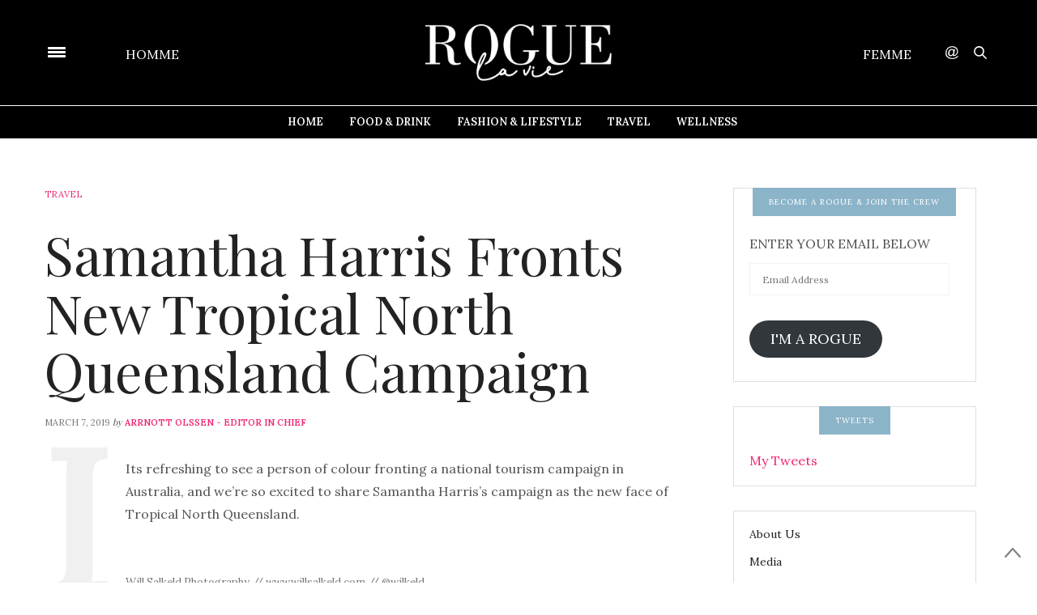

--- FILE ---
content_type: text/html; charset=UTF-8
request_url: https://roguelavie.com/samantha-harris-fronts-new-tropical-north-queensland-campaign/
body_size: 25485
content:
<!doctype html>
<html lang="en-AU" prefix="og: http://ogp.me/ns#">
<head>
	<meta charset="UTF-8">
	<meta name="viewport" content="width=device-width, initial-scale=1, maximum-scale=1, user-scalable=1">
	<link rel="profile" href="http://gmpg.org/xfn/11">
	<link rel="pingback" href="https://roguelavie.com/xmlrpc.php">
			<meta http-equiv="x-dns-prefetch-control" content="on">
	<link rel="dns-prefetch" href="//fonts.googleapis.com" />
	<link rel="dns-prefetch" href="//fonts.gstatic.com" />
	<link rel="dns-prefetch" href="//0.gravatar.com/" />
	<link rel="dns-prefetch" href="//2.gravatar.com/" />
	<link rel="dns-prefetch" href="//1.gravatar.com/" /><meta name='robots' content='index, follow, max-image-preview:large, max-snippet:-1, max-video-preview:-1' />

	<!-- This site is optimized with the Yoast SEO plugin v19.11 - https://yoast.com/wordpress/plugins/seo/ -->
	<title>Samantha Harris Fronts New Tropical North Queensland Campaign - Rogue La Vie - Homme &amp; Femme</title>
	<link rel="canonical" href="https://roguelavie.com/samantha-harris-fronts-new-tropical-north-queensland-campaign/" />
	<meta property="og:locale" content="en_US" />
	<meta property="og:type" content="article" />
	<meta property="og:title" content="Samantha Harris Fronts New Tropical North Queensland Campaign - Rogue La Vie - Homme &amp; Femme" />
	<meta property="og:description" content="Its refreshing to see a person of colour fronting a national tourism campaign in Australia, and we&#8217;re so excited to share Samantha Harris&#8217;s campaign as the new face of Tropical North Queensland. Tropical North Queensland is embarking on a journey in 2019 to invite Aussie travellers to re-ground themselves. From the moment your feet touch&hellip;" />
	<meta property="og:url" content="https://roguelavie.com/samantha-harris-fronts-new-tropical-north-queensland-campaign/" />
	<meta property="og:site_name" content="Rogue La Vie - Homme &amp; Femme" />
	<meta property="article:published_time" content="2019-03-07T23:41:29+00:00" />
	<meta property="article:modified_time" content="2019-06-03T06:48:59+00:00" />
	<meta property="og:image" content="https://roguelavie.com/wp-content/uploads/2019/03/6-Vlasoff-Sand-Cay-Cairns-e1553735844795.jpg" />
	<meta property="og:image:width" content="800" />
	<meta property="og:image:height" content="800" />
	<meta property="og:image:type" content="image/jpeg" />
	<meta name="author" content="Arrnott Olssen - Editor in Chief" />
	<meta name="twitter:card" content="summary_large_image" />
	<meta name="twitter:label1" content="Written by" />
	<meta name="twitter:data1" content="Arrnott Olssen - Editor in Chief" />
	<meta name="twitter:label2" content="Est. reading time" />
	<meta name="twitter:data2" content="3 minutes" />
	<script type="application/ld+json" class="yoast-schema-graph">{"@context":"https://schema.org","@graph":[{"@type":"WebPage","@id":"https://roguelavie.com/samantha-harris-fronts-new-tropical-north-queensland-campaign/","url":"https://roguelavie.com/samantha-harris-fronts-new-tropical-north-queensland-campaign/","name":"Samantha Harris Fronts New Tropical North Queensland Campaign - Rogue La Vie - Homme &amp; Femme","isPartOf":{"@id":"https://roguelavie.com/#website"},"primaryImageOfPage":{"@id":"https://roguelavie.com/samantha-harris-fronts-new-tropical-north-queensland-campaign/#primaryimage"},"image":{"@id":"https://roguelavie.com/samantha-harris-fronts-new-tropical-north-queensland-campaign/#primaryimage"},"thumbnailUrl":"https://roguelavie.com/wp-content/uploads/2019/03/6-Vlasoff-Sand-Cay-Cairns-e1553735844795.jpg","datePublished":"2019-03-07T23:41:29+00:00","dateModified":"2019-06-03T06:48:59+00:00","author":{"@id":"https://roguelavie.com/#/schema/person/a02d9405b40f1d2f5f8c7028dbf04855"},"breadcrumb":{"@id":"https://roguelavie.com/samantha-harris-fronts-new-tropical-north-queensland-campaign/#breadcrumb"},"inLanguage":"en-AU","potentialAction":[{"@type":"ReadAction","target":["https://roguelavie.com/samantha-harris-fronts-new-tropical-north-queensland-campaign/"]}]},{"@type":"ImageObject","inLanguage":"en-AU","@id":"https://roguelavie.com/samantha-harris-fronts-new-tropical-north-queensland-campaign/#primaryimage","url":"https://roguelavie.com/wp-content/uploads/2019/03/6-Vlasoff-Sand-Cay-Cairns-e1553735844795.jpg","contentUrl":"https://roguelavie.com/wp-content/uploads/2019/03/6-Vlasoff-Sand-Cay-Cairns-e1553735844795.jpg","width":800,"height":800,"caption":"Will Salkeld Photography // www.willsalkeld.com // @wilkeld"},{"@type":"BreadcrumbList","@id":"https://roguelavie.com/samantha-harris-fronts-new-tropical-north-queensland-campaign/#breadcrumb","itemListElement":[{"@type":"ListItem","position":1,"name":"Home","item":"https://roguelavie.com/"},{"@type":"ListItem","position":2,"name":"Samantha Harris Fronts New Tropical North Queensland Campaign"}]},{"@type":"WebSite","@id":"https://roguelavie.com/#website","url":"https://roguelavie.com/","name":"Rogue La Vie - Homme &amp; Femme","description":"Stories From Everybody Else - Connecting Humanity","potentialAction":[{"@type":"SearchAction","target":{"@type":"EntryPoint","urlTemplate":"https://roguelavie.com/?s={search_term_string}"},"query-input":"required name=search_term_string"}],"inLanguage":"en-AU"},{"@type":"Person","@id":"https://roguelavie.com/#/schema/person/a02d9405b40f1d2f5f8c7028dbf04855","name":"Arrnott Olssen - Editor in Chief","image":{"@type":"ImageObject","inLanguage":"en-AU","@id":"https://roguelavie.com/#/schema/person/image/","url":"https://secure.gravatar.com/avatar/f9b66df71efe6d6161d09e8b96d5c6c0?s=96&d=mm&r=g","contentUrl":"https://secure.gravatar.com/avatar/f9b66df71efe6d6161d09e8b96d5c6c0?s=96&d=mm&r=g","caption":"Arrnott Olssen - Editor in Chief"},"url":"https://roguelavie.com/author/roguehomme/"}]}</script>
	<!-- / Yoast SEO plugin. -->



<!-- Search Engine Optimization by Rank Math - https://s.rankmath.com/home -->
<title>Samantha Harris Fronts New Tropical North Queensland Campaign - Rogue La Vie - Homme &amp; Femme</title>
<meta name="description" content="Its refreshing to see a person of colour fronting a national tourism campaign in Australia, and we&#039;re so excited to share Samantha Harris&#039;s campaign as the"/>
<meta name="robots" content="follow, index, max-snippet:-1, max-video-preview:-1, max-image-preview:large"/>
<link rel="canonical" href="https://roguelavie.com/samantha-harris-fronts-new-tropical-north-queensland-campaign/" />
<meta property="og:locale" content="en_US">
<meta property="og:type" content="article">
<meta property="og:title" content="Samantha Harris Fronts New Tropical North Queensland Campaign - Rogue La Vie - Homme &amp; Femme">
<meta property="og:description" content="Its refreshing to see a person of colour fronting a national tourism campaign in Australia, and we&#039;re so excited to share Samantha Harris&#039;s campaign as the">
<meta property="og:url" content="https://roguelavie.com/samantha-harris-fronts-new-tropical-north-queensland-campaign/">
<meta property="og:site_name" content="Rogue La Vie - Homme &amp; Femme">
<meta property="article:tag" content="Australian Blog">
<meta property="article:tag" content="australian fashion">
<meta property="article:tag" content="Australian Leading Mens Lifestyle Blog">
<meta property="article:tag" content="Australian Lifestyle blog">
<meta property="article:tag" content="Australian Lifestyle SIte">
<meta property="article:tag" content="Australian Mens Fashion Blog">
<meta property="article:tag" content="australian mens lifestyle blog">
<meta property="article:tag" content="australias best mens fashion blog">
<meta property="article:tag" content="australias best mens fashion blogs">
<meta property="article:tag" content="Best fashion blogs">
<meta property="article:tag" content="Best Lifestyle Blogs">
<meta property="article:tag" content="Best Lifestyle Sites">
<meta property="article:tag" content="best men&#039;s fashion blog">
<meta property="article:tag" content="Best Men&#039;s Lifestyle Blog">
<meta property="article:tag" content="best mens blogs">
<meta property="article:tag" content="best style blogs">
<meta property="article:tag" content="dance music">
<meta property="article:tag" content="DIOR">
<meta property="article:tag" content="DIOR Men">
<meta property="article:tag" content="eco">
<meta property="article:tag" content="house music">
<meta property="article:tag" content="mens fashion">
<meta property="article:tag" content="Mens Lifestyle Blog">
<meta property="article:tag" content="Mercedes-Benz">
<meta property="article:tag" content="Mercedes-Benz Design Award">
<meta property="article:tag" content="music festival">
<meta property="article:tag" content="Music Festivals">
<meta property="article:tag" content="Samantha harris">
<meta property="article:tag" content="Sydney Fashion">
<meta property="article:tag" content="Tropical North Queensland">
<meta property="article:tag" content="Whats on in Sydney">
<meta property="article:section" content="Travel">
<meta property="og:updated_time" content="2019-06-03T06:48:59+00:00">
<meta property="og:image" content="https://roguelavie.com/wp-content/uploads/2019/03/6-Vlasoff-Sand-Cay-Cairns-e1553735844795.jpg">
<meta property="og:image:secure_url" content="https://roguelavie.com/wp-content/uploads/2019/03/6-Vlasoff-Sand-Cay-Cairns-e1553735844795.jpg">
<meta property="og:image:width" content="800">
<meta property="og:image:height" content="800">
<meta property="og:image:alt" content="Samantha Harris Fronts New Tropical North Queensland Campaign">
<meta property="og:image:type" content="image/jpeg">
<meta name="twitter:card" content="summary_large_image">
<meta name="twitter:title" content="Samantha Harris Fronts New Tropical North Queensland Campaign - Rogue La Vie - Homme &amp; Femme">
<meta name="twitter:description" content="Its refreshing to see a person of colour fronting a national tourism campaign in Australia, and we&#039;re so excited to share Samantha Harris&#039;s campaign as the">
<meta name="twitter:image" content="https://roguelavie.com/wp-content/uploads/2019/03/6-Vlasoff-Sand-Cay-Cairns-e1553735844795.jpg">
<script type="application/ld+json">{"@context":"https:\/\/schema.org","@graph":[{"@type":"BlogPosting","headline":"Samantha Harris Fronts New Tropical North Queensland Campaign - Rogue La Vie - Homme &amp; Femme","description":"Its refreshing to see a person of colour fronting a national tourism campaign in Australia, and we&#039;re so excited to share Samantha Harris&#039;s campaign as the","datePublished":"2019-03-07T23:41:29+00:00","dateModified":"2019-06-03T06:48:59+00:00","publisher":{"@type":"Organization","name":"Rogue La Vie - Homme &amp; Femme","logo":{"@type":"ImageObject","url":false}},"mainEntityOfPage":{"@type":"WebPage","@id":"https:\/\/roguelavie.com\/samantha-harris-fronts-new-tropical-north-queensland-campaign\/"},"author":{"@type":"Person","name":"Arrnott Olssen - Editor in Chief"},"image":{"@type":"ImageObject","url":"https:\/\/roguelavie.com\/wp-content\/uploads\/2019\/03\/6-Vlasoff-Sand-Cay-Cairns-e1553735844795.jpg","width":800,"height":800}}]}</script>
<!-- /Rank Math WordPress SEO plugin -->

<link rel='dns-prefetch' href='//secure.gravatar.com' />
<link rel='dns-prefetch' href='//maxcdn.bootstrapcdn.com' />
<link rel='dns-prefetch' href='//fonts.googleapis.com' />
<link rel='dns-prefetch' href='//v0.wordpress.com' />
<link rel="alternate" type="application/rss+xml" title="Rogue La Vie - Homme &amp; Femme &raquo; Feed" href="https://roguelavie.com/feed/" />
		<!-- This site uses the Google Analytics by MonsterInsights plugin v9.1.1 - Using Analytics tracking - https://www.monsterinsights.com/ -->
		<!-- Note: MonsterInsights is not currently configured on this site. The site owner needs to authenticate with Google Analytics in the MonsterInsights settings panel. -->
					<!-- No tracking code set -->
				<!-- / Google Analytics by MonsterInsights -->
		<script type="text/javascript">
window._wpemojiSettings = {"baseUrl":"https:\/\/s.w.org\/images\/core\/emoji\/14.0.0\/72x72\/","ext":".png","svgUrl":"https:\/\/s.w.org\/images\/core\/emoji\/14.0.0\/svg\/","svgExt":".svg","source":{"concatemoji":"https:\/\/roguelavie.com\/wp-includes\/js\/wp-emoji-release.min.js?ver=9b49382ae01fe00147dafbda949e7afb"}};
/*! This file is auto-generated */
!function(e,a,t){var n,r,o,i=a.createElement("canvas"),p=i.getContext&&i.getContext("2d");function s(e,t){var a=String.fromCharCode,e=(p.clearRect(0,0,i.width,i.height),p.fillText(a.apply(this,e),0,0),i.toDataURL());return p.clearRect(0,0,i.width,i.height),p.fillText(a.apply(this,t),0,0),e===i.toDataURL()}function c(e){var t=a.createElement("script");t.src=e,t.defer=t.type="text/javascript",a.getElementsByTagName("head")[0].appendChild(t)}for(o=Array("flag","emoji"),t.supports={everything:!0,everythingExceptFlag:!0},r=0;r<o.length;r++)t.supports[o[r]]=function(e){if(p&&p.fillText)switch(p.textBaseline="top",p.font="600 32px Arial",e){case"flag":return s([127987,65039,8205,9895,65039],[127987,65039,8203,9895,65039])?!1:!s([55356,56826,55356,56819],[55356,56826,8203,55356,56819])&&!s([55356,57332,56128,56423,56128,56418,56128,56421,56128,56430,56128,56423,56128,56447],[55356,57332,8203,56128,56423,8203,56128,56418,8203,56128,56421,8203,56128,56430,8203,56128,56423,8203,56128,56447]);case"emoji":return!s([129777,127995,8205,129778,127999],[129777,127995,8203,129778,127999])}return!1}(o[r]),t.supports.everything=t.supports.everything&&t.supports[o[r]],"flag"!==o[r]&&(t.supports.everythingExceptFlag=t.supports.everythingExceptFlag&&t.supports[o[r]]);t.supports.everythingExceptFlag=t.supports.everythingExceptFlag&&!t.supports.flag,t.DOMReady=!1,t.readyCallback=function(){t.DOMReady=!0},t.supports.everything||(n=function(){t.readyCallback()},a.addEventListener?(a.addEventListener("DOMContentLoaded",n,!1),e.addEventListener("load",n,!1)):(e.attachEvent("onload",n),a.attachEvent("onreadystatechange",function(){"complete"===a.readyState&&t.readyCallback()})),(e=t.source||{}).concatemoji?c(e.concatemoji):e.wpemoji&&e.twemoji&&(c(e.twemoji),c(e.wpemoji)))}(window,document,window._wpemojiSettings);
</script>
<style type="text/css">
img.wp-smiley,
img.emoji {
	display: inline !important;
	border: none !important;
	box-shadow: none !important;
	height: 1em !important;
	width: 1em !important;
	margin: 0 0.07em !important;
	vertical-align: -0.1em !important;
	background: none !important;
	padding: 0 !important;
}
</style>
	<link rel='stylesheet' id='smuzsf-facebook-css' href='https://roguelavie.com/wp-content/plugins/add-instagram/public/css/font-awesome.min.css?ver=9b49382ae01fe00147dafbda949e7afb' type='text/css' media='all' />
<link rel='stylesheet' id='mailchimpSF_main_css-css' href='https://roguelavie.com/?mcsf_action=main_css&#038;ver=9b49382ae01fe00147dafbda949e7afb' type='text/css' media='all' />
<!--[if IE]>
<link rel='stylesheet' id='mailchimpSF_ie_css-css' href='https://roguelavie.com/wp-content/plugins/mailchimp/css/ie.css?ver=9b49382ae01fe00147dafbda949e7afb' type='text/css' media='all' />
<![endif]-->
<link rel='stylesheet' id='sbi_styles-css' href='https://roguelavie.com/wp-content/plugins/instagram-feed/css/sbi-styles.min.css?ver=6.5.1' type='text/css' media='all' />
<link rel='stylesheet' id='wp-block-library-css' href='https://roguelavie.com/wp-includes/css/dist/block-library/style.min.css?ver=9b49382ae01fe00147dafbda949e7afb' type='text/css' media='all' />
<style id='wp-block-library-inline-css' type='text/css'>
.has-text-align-justify{text-align:justify;}
</style>
<link rel='stylesheet' id='mediaelement-css' href='https://roguelavie.com/wp-includes/js/mediaelement/mediaelementplayer-legacy.min.css?ver=4.2.17' type='text/css' media='all' />
<link rel='stylesheet' id='wp-mediaelement-css' href='https://roguelavie.com/wp-includes/js/mediaelement/wp-mediaelement.min.css?ver=9b49382ae01fe00147dafbda949e7afb' type='text/css' media='all' />
<link rel='stylesheet' id='classic-theme-styles-css' href='https://roguelavie.com/wp-includes/css/classic-themes.min.css?ver=1' type='text/css' media='all' />
<style id='global-styles-inline-css' type='text/css'>
body{--wp--preset--color--black: #000000;--wp--preset--color--cyan-bluish-gray: #abb8c3;--wp--preset--color--white: #ffffff;--wp--preset--color--pale-pink: #f78da7;--wp--preset--color--vivid-red: #cf2e2e;--wp--preset--color--luminous-vivid-orange: #ff6900;--wp--preset--color--luminous-vivid-amber: #fcb900;--wp--preset--color--light-green-cyan: #7bdcb5;--wp--preset--color--vivid-green-cyan: #00d084;--wp--preset--color--pale-cyan-blue: #8ed1fc;--wp--preset--color--vivid-cyan-blue: #0693e3;--wp--preset--color--vivid-purple: #9b51e0;--wp--preset--gradient--vivid-cyan-blue-to-vivid-purple: linear-gradient(135deg,rgba(6,147,227,1) 0%,rgb(155,81,224) 100%);--wp--preset--gradient--light-green-cyan-to-vivid-green-cyan: linear-gradient(135deg,rgb(122,220,180) 0%,rgb(0,208,130) 100%);--wp--preset--gradient--luminous-vivid-amber-to-luminous-vivid-orange: linear-gradient(135deg,rgba(252,185,0,1) 0%,rgba(255,105,0,1) 100%);--wp--preset--gradient--luminous-vivid-orange-to-vivid-red: linear-gradient(135deg,rgba(255,105,0,1) 0%,rgb(207,46,46) 100%);--wp--preset--gradient--very-light-gray-to-cyan-bluish-gray: linear-gradient(135deg,rgb(238,238,238) 0%,rgb(169,184,195) 100%);--wp--preset--gradient--cool-to-warm-spectrum: linear-gradient(135deg,rgb(74,234,220) 0%,rgb(151,120,209) 20%,rgb(207,42,186) 40%,rgb(238,44,130) 60%,rgb(251,105,98) 80%,rgb(254,248,76) 100%);--wp--preset--gradient--blush-light-purple: linear-gradient(135deg,rgb(255,206,236) 0%,rgb(152,150,240) 100%);--wp--preset--gradient--blush-bordeaux: linear-gradient(135deg,rgb(254,205,165) 0%,rgb(254,45,45) 50%,rgb(107,0,62) 100%);--wp--preset--gradient--luminous-dusk: linear-gradient(135deg,rgb(255,203,112) 0%,rgb(199,81,192) 50%,rgb(65,88,208) 100%);--wp--preset--gradient--pale-ocean: linear-gradient(135deg,rgb(255,245,203) 0%,rgb(182,227,212) 50%,rgb(51,167,181) 100%);--wp--preset--gradient--electric-grass: linear-gradient(135deg,rgb(202,248,128) 0%,rgb(113,206,126) 100%);--wp--preset--gradient--midnight: linear-gradient(135deg,rgb(2,3,129) 0%,rgb(40,116,252) 100%);--wp--preset--duotone--dark-grayscale: url('#wp-duotone-dark-grayscale');--wp--preset--duotone--grayscale: url('#wp-duotone-grayscale');--wp--preset--duotone--purple-yellow: url('#wp-duotone-purple-yellow');--wp--preset--duotone--blue-red: url('#wp-duotone-blue-red');--wp--preset--duotone--midnight: url('#wp-duotone-midnight');--wp--preset--duotone--magenta-yellow: url('#wp-duotone-magenta-yellow');--wp--preset--duotone--purple-green: url('#wp-duotone-purple-green');--wp--preset--duotone--blue-orange: url('#wp-duotone-blue-orange');--wp--preset--font-size--small: 13px;--wp--preset--font-size--medium: 20px;--wp--preset--font-size--large: 36px;--wp--preset--font-size--x-large: 42px;--wp--preset--spacing--20: 0.44rem;--wp--preset--spacing--30: 0.67rem;--wp--preset--spacing--40: 1rem;--wp--preset--spacing--50: 1.5rem;--wp--preset--spacing--60: 2.25rem;--wp--preset--spacing--70: 3.38rem;--wp--preset--spacing--80: 5.06rem;}:where(.is-layout-flex){gap: 0.5em;}body .is-layout-flow > .alignleft{float: left;margin-inline-start: 0;margin-inline-end: 2em;}body .is-layout-flow > .alignright{float: right;margin-inline-start: 2em;margin-inline-end: 0;}body .is-layout-flow > .aligncenter{margin-left: auto !important;margin-right: auto !important;}body .is-layout-constrained > .alignleft{float: left;margin-inline-start: 0;margin-inline-end: 2em;}body .is-layout-constrained > .alignright{float: right;margin-inline-start: 2em;margin-inline-end: 0;}body .is-layout-constrained > .aligncenter{margin-left: auto !important;margin-right: auto !important;}body .is-layout-constrained > :where(:not(.alignleft):not(.alignright):not(.alignfull)){max-width: var(--wp--style--global--content-size);margin-left: auto !important;margin-right: auto !important;}body .is-layout-constrained > .alignwide{max-width: var(--wp--style--global--wide-size);}body .is-layout-flex{display: flex;}body .is-layout-flex{flex-wrap: wrap;align-items: center;}body .is-layout-flex > *{margin: 0;}:where(.wp-block-columns.is-layout-flex){gap: 2em;}.has-black-color{color: var(--wp--preset--color--black) !important;}.has-cyan-bluish-gray-color{color: var(--wp--preset--color--cyan-bluish-gray) !important;}.has-white-color{color: var(--wp--preset--color--white) !important;}.has-pale-pink-color{color: var(--wp--preset--color--pale-pink) !important;}.has-vivid-red-color{color: var(--wp--preset--color--vivid-red) !important;}.has-luminous-vivid-orange-color{color: var(--wp--preset--color--luminous-vivid-orange) !important;}.has-luminous-vivid-amber-color{color: var(--wp--preset--color--luminous-vivid-amber) !important;}.has-light-green-cyan-color{color: var(--wp--preset--color--light-green-cyan) !important;}.has-vivid-green-cyan-color{color: var(--wp--preset--color--vivid-green-cyan) !important;}.has-pale-cyan-blue-color{color: var(--wp--preset--color--pale-cyan-blue) !important;}.has-vivid-cyan-blue-color{color: var(--wp--preset--color--vivid-cyan-blue) !important;}.has-vivid-purple-color{color: var(--wp--preset--color--vivid-purple) !important;}.has-black-background-color{background-color: var(--wp--preset--color--black) !important;}.has-cyan-bluish-gray-background-color{background-color: var(--wp--preset--color--cyan-bluish-gray) !important;}.has-white-background-color{background-color: var(--wp--preset--color--white) !important;}.has-pale-pink-background-color{background-color: var(--wp--preset--color--pale-pink) !important;}.has-vivid-red-background-color{background-color: var(--wp--preset--color--vivid-red) !important;}.has-luminous-vivid-orange-background-color{background-color: var(--wp--preset--color--luminous-vivid-orange) !important;}.has-luminous-vivid-amber-background-color{background-color: var(--wp--preset--color--luminous-vivid-amber) !important;}.has-light-green-cyan-background-color{background-color: var(--wp--preset--color--light-green-cyan) !important;}.has-vivid-green-cyan-background-color{background-color: var(--wp--preset--color--vivid-green-cyan) !important;}.has-pale-cyan-blue-background-color{background-color: var(--wp--preset--color--pale-cyan-blue) !important;}.has-vivid-cyan-blue-background-color{background-color: var(--wp--preset--color--vivid-cyan-blue) !important;}.has-vivid-purple-background-color{background-color: var(--wp--preset--color--vivid-purple) !important;}.has-black-border-color{border-color: var(--wp--preset--color--black) !important;}.has-cyan-bluish-gray-border-color{border-color: var(--wp--preset--color--cyan-bluish-gray) !important;}.has-white-border-color{border-color: var(--wp--preset--color--white) !important;}.has-pale-pink-border-color{border-color: var(--wp--preset--color--pale-pink) !important;}.has-vivid-red-border-color{border-color: var(--wp--preset--color--vivid-red) !important;}.has-luminous-vivid-orange-border-color{border-color: var(--wp--preset--color--luminous-vivid-orange) !important;}.has-luminous-vivid-amber-border-color{border-color: var(--wp--preset--color--luminous-vivid-amber) !important;}.has-light-green-cyan-border-color{border-color: var(--wp--preset--color--light-green-cyan) !important;}.has-vivid-green-cyan-border-color{border-color: var(--wp--preset--color--vivid-green-cyan) !important;}.has-pale-cyan-blue-border-color{border-color: var(--wp--preset--color--pale-cyan-blue) !important;}.has-vivid-cyan-blue-border-color{border-color: var(--wp--preset--color--vivid-cyan-blue) !important;}.has-vivid-purple-border-color{border-color: var(--wp--preset--color--vivid-purple) !important;}.has-vivid-cyan-blue-to-vivid-purple-gradient-background{background: var(--wp--preset--gradient--vivid-cyan-blue-to-vivid-purple) !important;}.has-light-green-cyan-to-vivid-green-cyan-gradient-background{background: var(--wp--preset--gradient--light-green-cyan-to-vivid-green-cyan) !important;}.has-luminous-vivid-amber-to-luminous-vivid-orange-gradient-background{background: var(--wp--preset--gradient--luminous-vivid-amber-to-luminous-vivid-orange) !important;}.has-luminous-vivid-orange-to-vivid-red-gradient-background{background: var(--wp--preset--gradient--luminous-vivid-orange-to-vivid-red) !important;}.has-very-light-gray-to-cyan-bluish-gray-gradient-background{background: var(--wp--preset--gradient--very-light-gray-to-cyan-bluish-gray) !important;}.has-cool-to-warm-spectrum-gradient-background{background: var(--wp--preset--gradient--cool-to-warm-spectrum) !important;}.has-blush-light-purple-gradient-background{background: var(--wp--preset--gradient--blush-light-purple) !important;}.has-blush-bordeaux-gradient-background{background: var(--wp--preset--gradient--blush-bordeaux) !important;}.has-luminous-dusk-gradient-background{background: var(--wp--preset--gradient--luminous-dusk) !important;}.has-pale-ocean-gradient-background{background: var(--wp--preset--gradient--pale-ocean) !important;}.has-electric-grass-gradient-background{background: var(--wp--preset--gradient--electric-grass) !important;}.has-midnight-gradient-background{background: var(--wp--preset--gradient--midnight) !important;}.has-small-font-size{font-size: var(--wp--preset--font-size--small) !important;}.has-medium-font-size{font-size: var(--wp--preset--font-size--medium) !important;}.has-large-font-size{font-size: var(--wp--preset--font-size--large) !important;}.has-x-large-font-size{font-size: var(--wp--preset--font-size--x-large) !important;}
.wp-block-navigation a:where(:not(.wp-element-button)){color: inherit;}
:where(.wp-block-columns.is-layout-flex){gap: 2em;}
.wp-block-pullquote{font-size: 1.5em;line-height: 1.6;}
</style>
<link rel='stylesheet' id='YoutubeShortcodeMargenn-css' href='https://roguelavie.com/wp-content/plugins/youtube-shortcode/youtube-shortcode.css?ver=9b49382ae01fe00147dafbda949e7afb' type='text/css' media='all' />
<link rel='stylesheet' id='subscribe_me-css' href='https://roguelavie.com/wp-content/plugins/sem-subscribe-me/css/styles.css?ver=20140104' type='text/css' media='all' />
<link rel='stylesheet' id='thb-fa-css' href='https://maxcdn.bootstrapcdn.com/font-awesome/4.6.3/css/font-awesome.min.css?ver=4.0.4' type='text/css' media='all' />
<link rel='stylesheet' id='thb-app-css' href='https://roguelavie.com/wp-content/themes/thevoux-wp/assets/css/app.css?ver=4.0.4' type='text/css' media='all' />
<style id='thb-app-inline-css' type='text/css'>
body { color:;font-family:'Lora';}@media only screen and (max-width:40.063em) {.header .logo .logoimg {max-height:40px;}}@media only screen and (min-width:40.063em) {.header .logo .logoimg {max-height:70px;}}.header.fixed .logo .logoimg {max-height:40px;}h1, h2, h3, h4, h5, h6, .mont, .post .post-author:not(.style2) em, .wpcf7-response-output, label, .select-wrapper select, .wp-caption .wp-caption-text, .smalltitle, .toggle .title, q, blockquote p, cite, table tr th, table tr td, #footer.style3 .menu, #footer.style2 .menu, .product-title, .social_bar, .widget.widget_socialcounter ul.style2 li, .post.listing.listing-style2 .just-shares span {}.full-menu-container .full-menu > li > a,#footer.style3 .menu, #footer.style2 .menu {}.full-menu-container .full-menu > li .sub-menu a {}.post .post-title h1 {}object(WP_Term)#27058 (16) {["term_id"]=>int(2087)["name"]=>string(11) "Accessories"["slug"]=>string(11) "accessories"["term_group"]=>int(0)["term_taxonomy_id"]=>int(2095)["taxonomy"]=>string(8) "category"["description"]=>string(0) ""["parent"]=>int(2)["count"]=>int(13)["filter"]=>string(3) "raw"["cat_ID"]=>int(2087)["category_count"]=>int(13)["category_description"]=>string(0) ""["cat_name"]=>string(11) "Accessories"["category_nicename"]=>string(11) "accessories"["category_parent"]=>int(2)}.post-meta.style1 a.cat-accessories { color:; }.post-meta.style2 a.cat-accessories { background-color:; }.post .post-content .category_title.catstyle-style2087 h2 a:hover { color:; }object(WP_Term)#27057 (16) {["term_id"]=>int(2507)["name"]=>string(14) "arrnott olssen"["slug"]=>string(14) "arrnott-olssen"["term_group"]=>int(0)["term_taxonomy_id"]=>int(2515)["taxonomy"]=>string(8) "category"["description"]=>string(0) ""["parent"]=>int(0)["count"]=>int(0)["filter"]=>string(3) "raw"["cat_ID"]=>int(2507)["category_count"]=>int(0)["category_description"]=>string(0) ""["cat_name"]=>string(14) "arrnott olssen"["category_nicename"]=>string(14) "arrnott-olssen"["category_parent"]=>int(0)}.post-meta.style1 a.cat-arrnott-olssen { color:; }.post-meta.style2 a.cat-arrnott-olssen { background-color:; }.post .post-content .category_title.catstyle-style2507 h2 a:hover { color:; }object(WP_Term)#27058 (16) {["term_id"]=>int(1)["name"]=>string(36) "Arrnott Olssen - Weight Loss Journey"["slug"]=>string(7) "journey"["term_group"]=>int(0)["term_taxonomy_id"]=>int(1)["taxonomy"]=>string(8) "category"["description"]=>string(0) ""["parent"]=>int(0)["count"]=>int(54)["filter"]=>string(3) "raw"["cat_ID"]=>int(1)["category_count"]=>int(54)["category_description"]=>string(0) ""["cat_name"]=>string(36) "Arrnott Olssen - Weight Loss Journey"["category_nicename"]=>string(7) "journey"["category_parent"]=>int(0)}.post-meta.style1 a.cat-journey { color:; }.post-meta.style2 a.cat-journey { background-color:; }.post .post-content .category_title.catstyle-style1 h2 a:hover { color:; }object(WP_Term)#27057 (16) {["term_id"]=>int(2321)["name"]=>string(4) "Bars"["slug"]=>string(4) "bars"["term_group"]=>int(0)["term_taxonomy_id"]=>int(2329)["taxonomy"]=>string(8) "category"["description"]=>string(0) ""["parent"]=>int(4)["count"]=>int(19)["filter"]=>string(3) "raw"["cat_ID"]=>int(2321)["category_count"]=>int(19)["category_description"]=>string(0) ""["cat_name"]=>string(4) "Bars"["category_nicename"]=>string(4) "bars"["category_parent"]=>int(4)}.post-meta.style1 a.cat-bars { color:; }.post-meta.style2 a.cat-bars { background-color:; }.post .post-content .category_title.catstyle-style2321 h2 a:hover { color:; }object(WP_Term)#27058 (16) {["term_id"]=>int(1698)["name"]=>string(23) "Competitions/Giveaway's"["slug"]=>string(21) "competitionsgiveaways"["term_group"]=>int(0)["term_taxonomy_id"]=>int(1704)["taxonomy"]=>string(8) "category"["description"]=>string(0) ""["parent"]=>int(0)["count"]=>int(11)["filter"]=>string(3) "raw"["cat_ID"]=>int(1698)["category_count"]=>int(11)["category_description"]=>string(0) ""["cat_name"]=>string(23) "Competitions/Giveaway's"["category_nicename"]=>string(21) "competitionsgiveaways"["category_parent"]=>int(0)}.post-meta.style1 a.cat-competitionsgiveaways { color:; }.post-meta.style2 a.cat-competitionsgiveaways { background-color:; }.post .post-content .category_title.catstyle-style1698 h2 a:hover { color:; }object(WP_Term)#27057 (16) {["term_id"]=>int(2075)["name"]=>string(18) "Cooking Appliances"["slug"]=>string(18) "cooking-appliances"["term_group"]=>int(0)["term_taxonomy_id"]=>int(2083)["taxonomy"]=>string(8) "category"["description"]=>string(0) ""["parent"]=>int(4)["count"]=>int(6)["filter"]=>string(3) "raw"["cat_ID"]=>int(2075)["category_count"]=>int(6)["category_description"]=>string(0) ""["cat_name"]=>string(18) "Cooking Appliances"["category_nicename"]=>string(18) "cooking-appliances"["category_parent"]=>int(4)}.post-meta.style1 a.cat-cooking-appliances { color:; }.post-meta.style2 a.cat-cooking-appliances { background-color:; }.post .post-content .category_title.catstyle-style2075 h2 a:hover { color:; }object(WP_Term)#27058 (16) {["term_id"]=>int(2148)["name"]=>string(10) "Dining Out"["slug"]=>string(10) "dining-out"["term_group"]=>int(0)["term_taxonomy_id"]=>int(2156)["taxonomy"]=>string(8) "category"["description"]=>string(0) ""["parent"]=>int(4)["count"]=>int(53)["filter"]=>string(3) "raw"["cat_ID"]=>int(2148)["category_count"]=>int(53)["category_description"]=>string(0) ""["cat_name"]=>string(10) "Dining Out"["category_nicename"]=>string(10) "dining-out"["category_parent"]=>int(4)}.post-meta.style1 a.cat-dining-out { color:; }.post-meta.style2 a.cat-dining-out { background-color:; }.post .post-content .category_title.catstyle-style2148 h2 a:hover { color:; }object(WP_Term)#27057 (16) {["term_id"]=>int(1400)["name"]=>string(5) "Drink"["slug"]=>string(5) "drink"["term_group"]=>int(0)["term_taxonomy_id"]=>int(1496)["taxonomy"]=>string(8) "category"["description"]=>string(0) ""["parent"]=>int(4)["count"]=>int(69)["filter"]=>string(3) "raw"["cat_ID"]=>int(1400)["category_count"]=>int(69)["category_description"]=>string(0) ""["cat_name"]=>string(5) "Drink"["category_nicename"]=>string(5) "drink"["category_parent"]=>int(4)}.post-meta.style1 a.cat-drink { color:; }.post-meta.style2 a.cat-drink { background-color:; }.post .post-content .category_title.catstyle-style1400 h2 a:hover { color:; }object(WP_Term)#27058 (16) {["term_id"]=>int(1248)["name"]=>string(19) "Electronics/Gadgets"["slug"]=>string(18) "electronicsgadgets"["term_group"]=>int(0)["term_taxonomy_id"]=>int(1249)["taxonomy"]=>string(8) "category"["description"]=>string(0) ""["parent"]=>int(0)["count"]=>int(137)["filter"]=>string(3) "raw"["cat_ID"]=>int(1248)["category_count"]=>int(137)["category_description"]=>string(0) ""["cat_name"]=>string(19) "Electronics/Gadgets"["category_nicename"]=>string(18) "electronicsgadgets"["category_parent"]=>int(0)}.post-meta.style1 a.cat-electronicsgadgets { color:; }.post-meta.style2 a.cat-electronicsgadgets { background-color:; }.post .post-content .category_title.catstyle-style1248 h2 a:hover { color:; }object(WP_Term)#27057 (16) {["term_id"]=>int(1133)["name"]=>string(6) "Events"["slug"]=>string(6) "events"["term_group"]=>int(0)["term_taxonomy_id"]=>int(1134)["taxonomy"]=>string(8) "category"["description"]=>string(56) "Upcoming and past events Rogue Homme has played part in."["parent"]=>int(0)["count"]=>int(50)["filter"]=>string(3) "raw"["cat_ID"]=>int(1133)["category_count"]=>int(50)["category_description"]=>string(56) "Upcoming and past events Rogue Homme has played part in."["cat_name"]=>string(6) "Events"["category_nicename"]=>string(6) "events"["category_parent"]=>int(0)}.post-meta.style1 a.cat-events { color:; }.post-meta.style2 a.cat-events { background-color:; }.post .post-content .category_title.catstyle-style1133 h2 a:hover { color:; }object(WP_Term)#27058 (16) {["term_id"]=>int(5)["name"]=>string(23) "Fashion &amp; Lifestyle"["slug"]=>string(9) "lifestyle"["term_group"]=>int(0)["term_taxonomy_id"]=>int(5)["taxonomy"]=>string(8) "category"["description"]=>string(0) ""["parent"]=>int(0)["count"]=>int(610)["filter"]=>string(3) "raw"["cat_ID"]=>int(5)["category_count"]=>int(610)["category_description"]=>string(0) ""["cat_name"]=>string(23) "Fashion &amp; Lifestyle"["category_nicename"]=>string(9) "lifestyle"["category_parent"]=>int(0)}.post-meta.style1 a.cat-lifestyle { color:; }.post-meta.style2 a.cat-lifestyle { background-color:; }.post .post-content .category_title.catstyle-style5 h2 a:hover { color:; }object(WP_Term)#27057 (16) {["term_id"]=>int(2)["name"]=>string(25) "Fashion &amp; Lifestyle 1"["slug"]=>string(7) "fashion"["term_group"]=>int(0)["term_taxonomy_id"]=>int(2)["taxonomy"]=>string(8) "category"["description"]=>string(0) ""["parent"]=>int(0)["count"]=>int(306)["filter"]=>string(3) "raw"["cat_ID"]=>int(2)["category_count"]=>int(306)["category_description"]=>string(0) ""["cat_name"]=>string(25) "Fashion &amp; Lifestyle 1"["category_nicename"]=>string(7) "fashion"["category_parent"]=>int(0)}.post-meta.style1 a.cat-fashion { color:; }.post-meta.style2 a.cat-fashion { background-color:; }.post .post-content .category_title.catstyle-style2 h2 a:hover { color:; }object(WP_Term)#27058 (16) {["term_id"]=>int(2150)["name"]=>string(11) "Fathers Day"["slug"]=>string(11) "fathers-day"["term_group"]=>int(0)["term_taxonomy_id"]=>int(2158)["taxonomy"]=>string(8) "category"["description"]=>string(0) ""["parent"]=>int(0)["count"]=>int(8)["filter"]=>string(3) "raw"["cat_ID"]=>int(2150)["category_count"]=>int(8)["category_description"]=>string(0) ""["cat_name"]=>string(11) "Fathers Day"["category_nicename"]=>string(11) "fathers-day"["category_parent"]=>int(0)}.post-meta.style1 a.cat-fathers-day { color:; }.post-meta.style2 a.cat-fathers-day { background-color:; }.post .post-content .category_title.catstyle-style2150 h2 a:hover { color:; }object(WP_Term)#27057 (16) {["term_id"]=>int(2172)["name"]=>string(22) "Fathers Day Gift Guide"["slug"]=>string(22) "fathers-day-gift-guide"["term_group"]=>int(0)["term_taxonomy_id"]=>int(2180)["taxonomy"]=>string(8) "category"["description"]=>string(0) ""["parent"]=>int(0)["count"]=>int(18)["filter"]=>string(3) "raw"["cat_ID"]=>int(2172)["category_count"]=>int(18)["category_description"]=>string(0) ""["cat_name"]=>string(22) "Fathers Day Gift Guide"["category_nicename"]=>string(22) "fathers-day-gift-guide"["category_parent"]=>int(0)}.post-meta.style1 a.cat-fathers-day-gift-guide { color:; }.post-meta.style2 a.cat-fathers-day-gift-guide { background-color:; }.post .post-content .category_title.catstyle-style2172 h2 a:hover { color:; }object(WP_Term)#27058 (16) {["term_id"]=>int(2811)["name"]=>string(5) "Femme"["slug"]=>string(5) "femme"["term_group"]=>int(0)["term_taxonomy_id"]=>int(2814)["taxonomy"]=>string(8) "category"["description"]=>string(23) "Main filtering category"["parent"]=>int(0)["count"]=>int(121)["filter"]=>string(3) "raw"["cat_ID"]=>int(2811)["category_count"]=>int(121)["category_description"]=>string(23) "Main filtering category"["cat_name"]=>string(5) "Femme"["category_nicename"]=>string(5) "femme"["category_parent"]=>int(0)}.post-meta.style1 a.cat-femme { color:; }.post-meta.style2 a.cat-femme { background-color:; }.post .post-content .category_title.catstyle-style2811 h2 a:hover { color:; }object(WP_Term)#27057 (16) {["term_id"]=>int(4)["name"]=>string(16) "Food &amp; Drink"["slug"]=>string(4) "food"["term_group"]=>int(0)["term_taxonomy_id"]=>int(4)["taxonomy"]=>string(8) "category"["description"]=>string(0) ""["parent"]=>int(0)["count"]=>int(447)["filter"]=>string(3) "raw"["cat_ID"]=>int(4)["category_count"]=>int(447)["category_description"]=>string(0) ""["cat_name"]=>string(16) "Food &amp; Drink"["category_nicename"]=>string(4) "food"["category_parent"]=>int(0)}.post-meta.style1 a.cat-food { color:; }.post-meta.style2 a.cat-food { background-color:; }.post .post-content .category_title.catstyle-style4 h2 a:hover { color:; }object(WP_Term)#27058 (16) {["term_id"]=>int(1605)["name"]=>string(6) "Health"["slug"]=>string(14) "health-fitness"["term_group"]=>int(0)["term_taxonomy_id"]=>int(1610)["taxonomy"]=>string(8) "category"["description"]=>string(0) ""["parent"]=>int(3)["count"]=>int(19)["filter"]=>string(3) "raw"["cat_ID"]=>int(1605)["category_count"]=>int(19)["category_description"]=>string(0) ""["cat_name"]=>string(6) "Health"["category_nicename"]=>string(14) "health-fitness"["category_parent"]=>int(3)}.post-meta.style1 a.cat-health-fitness { color:; }.post-meta.style2 a.cat-health-fitness { background-color:; }.post .post-content .category_title.catstyle-style1605 h2 a:hover { color:; }object(WP_Term)#27057 (16) {["term_id"]=>int(3)["name"]=>string(20) "Health &amp; Fitness"["slug"]=>string(7) "fitness"["term_group"]=>int(0)["term_taxonomy_id"]=>int(3)["taxonomy"]=>string(8) "category"["description"]=>string(0) ""["parent"]=>int(0)["count"]=>int(171)["filter"]=>string(3) "raw"["cat_ID"]=>int(3)["category_count"]=>int(171)["category_description"]=>string(0) ""["cat_name"]=>string(20) "Health &amp; Fitness"["category_nicename"]=>string(7) "fitness"["category_parent"]=>int(0)}.post-meta.style1 a.cat-fitness { color:; }.post-meta.style2 a.cat-fitness { background-color:; }.post .post-content .category_title.catstyle-style3 h2 a:hover { color:; }object(WP_Term)#27058 (16) {["term_id"]=>int(2542)["name"]=>string(20) "Health &amp; Fitness"["slug"]=>string(16) "health-fitness-3"["term_group"]=>int(0)["term_taxonomy_id"]=>int(2550)["taxonomy"]=>string(8) "category"["description"]=>string(0) ""["parent"]=>int(0)["count"]=>int(12)["filter"]=>string(3) "raw"["cat_ID"]=>int(2542)["category_count"]=>int(12)["category_description"]=>string(0) ""["cat_name"]=>string(20) "Health &amp; Fitness"["category_nicename"]=>string(16) "health-fitness-3"["category_parent"]=>int(0)}.post-meta.style1 a.cat-health-fitness-3 { color:; }.post-meta.style2 a.cat-health-fitness-3 { background-color:; }.post .post-content .category_title.catstyle-style2542 h2 a:hover { color:; }object(WP_Term)#27057 (16) {["term_id"]=>int(2229)["name"]=>string(18) "Healthy Food Ideas"["slug"]=>string(18) "healthy-food-ideas"["term_group"]=>int(0)["term_taxonomy_id"]=>int(2237)["taxonomy"]=>string(8) "category"["description"]=>string(0) ""["parent"]=>int(3)["count"]=>int(8)["filter"]=>string(3) "raw"["cat_ID"]=>int(2229)["category_count"]=>int(8)["category_description"]=>string(0) ""["cat_name"]=>string(18) "Healthy Food Ideas"["category_nicename"]=>string(18) "healthy-food-ideas"["category_parent"]=>int(3)}.post-meta.style1 a.cat-healthy-food-ideas { color:; }.post-meta.style2 a.cat-healthy-food-ideas { background-color:; }.post .post-content .category_title.catstyle-style2229 h2 a:hover { color:; }object(WP_Term)#27058 (16) {["term_id"]=>int(2810)["name"]=>string(5) "Homme"["slug"]=>string(5) "homme"["term_group"]=>int(0)["term_taxonomy_id"]=>int(2813)["taxonomy"]=>string(8) "category"["description"]=>string(23) "Main filtering category"["parent"]=>int(0)["count"]=>int(137)["filter"]=>string(3) "raw"["cat_ID"]=>int(2810)["category_count"]=>int(137)["category_description"]=>string(23) "Main filtering category"["cat_name"]=>string(5) "Homme"["category_nicename"]=>string(5) "homme"["category_parent"]=>int(0)}.post-meta.style1 a.cat-homme { color:; }.post-meta.style2 a.cat-homme { background-color:; }.post .post-content .category_title.catstyle-style2810 h2 a:hover { color:; }object(WP_Term)#27057 (16) {["term_id"]=>int(2801)["name"]=>string(5) "Kultd"["slug"]=>string(5) "kultd"["term_group"]=>int(0)["term_taxonomy_id"]=>int(2804)["taxonomy"]=>string(8) "category"["description"]=>string(0) ""["parent"]=>int(0)["count"]=>int(4)["filter"]=>string(3) "raw"["cat_ID"]=>int(2801)["category_count"]=>int(4)["category_description"]=>string(0) ""["cat_name"]=>string(5) "Kultd"["category_nicename"]=>string(5) "kultd"["category_parent"]=>int(0)}.post-meta.style1 a.cat-kultd { color:; }.post-meta.style2 a.cat-kultd { background-color:; }.post .post-content .category_title.catstyle-style2801 h2 a:hover { color:; }object(WP_Term)#27058 (16) {["term_id"]=>int(2283)["name"]=>string(13) "Melbourne Cup"["slug"]=>string(13) "melbourne-cup"["term_group"]=>int(0)["term_taxonomy_id"]=>int(2291)["taxonomy"]=>string(8) "category"["description"]=>string(0) ""["parent"]=>int(0)["count"]=>int(5)["filter"]=>string(3) "raw"["cat_ID"]=>int(2283)["category_count"]=>int(5)["category_description"]=>string(0) ""["cat_name"]=>string(13) "Melbourne Cup"["category_nicename"]=>string(13) "melbourne-cup"["category_parent"]=>int(0)}.post-meta.style1 a.cat-melbourne-cup { color:; }.post-meta.style2 a.cat-melbourne-cup { background-color:; }.post .post-content .category_title.catstyle-style2283 h2 a:hover { color:; }object(WP_Term)#27057 (16) {["term_id"]=>int(1254)["name"]=>string(14) "Men's Grooming"["slug"]=>string(13) "mens-grooming"["term_group"]=>int(0)["term_taxonomy_id"]=>int(1255)["taxonomy"]=>string(8) "category"["description"]=>string(0) ""["parent"]=>int(5)["count"]=>int(19)["filter"]=>string(3) "raw"["cat_ID"]=>int(1254)["category_count"]=>int(19)["category_description"]=>string(0) ""["cat_name"]=>string(14) "Men's Grooming"["category_nicename"]=>string(13) "mens-grooming"["category_parent"]=>int(5)}.post-meta.style1 a.cat-mens-grooming { color:; }.post-meta.style2 a.cat-mens-grooming { background-color:; }.post .post-content .category_title.catstyle-style1254 h2 a:hover { color:; }object(WP_Term)#27058 (16) {["term_id"]=>int(1917)["name"]=>string(11) "Mothers Day"["slug"]=>string(11) "mothers-day"["term_group"]=>int(0)["term_taxonomy_id"]=>int(1925)["taxonomy"]=>string(8) "category"["description"]=>string(0) ""["parent"]=>int(0)["count"]=>int(4)["filter"]=>string(3) "raw"["cat_ID"]=>int(1917)["category_count"]=>int(4)["category_description"]=>string(0) ""["cat_name"]=>string(11) "Mothers Day"["category_nicename"]=>string(11) "mothers-day"["category_parent"]=>int(0)}.post-meta.style1 a.cat-mothers-day { color:; }.post-meta.style2 a.cat-mothers-day { background-color:; }.post .post-content .category_title.catstyle-style1917 h2 a:hover { color:; }object(WP_Term)#27057 (16) {["term_id"]=>int(8)["name"]=>string(5) "Music"["slug"]=>string(5) "music"["term_group"]=>int(0)["term_taxonomy_id"]=>int(1265)["taxonomy"]=>string(8) "category"["description"]=>string(0) ""["parent"]=>int(5)["count"]=>int(36)["filter"]=>string(3) "raw"["cat_ID"]=>int(8)["category_count"]=>int(36)["category_description"]=>string(0) ""["cat_name"]=>string(5) "Music"["category_nicename"]=>string(5) "music"["category_parent"]=>int(5)}.post-meta.style1 a.cat-music { color:; }.post-meta.style2 a.cat-music { background-color:; }.post .post-content .category_title.catstyle-style8 h2 a:hover { color:; }object(WP_Term)#27058 (16) {["term_id"]=>int(1752)["name"]=>string(13) "Music Fridays"["slug"]=>string(13) "music-fridays"["term_group"]=>int(0)["term_taxonomy_id"]=>int(1759)["taxonomy"]=>string(8) "category"["description"]=>string(0) ""["parent"]=>int(5)["count"]=>int(13)["filter"]=>string(3) "raw"["cat_ID"]=>int(1752)["category_count"]=>int(13)["category_description"]=>string(0) ""["cat_name"]=>string(13) "Music Fridays"["category_nicename"]=>string(13) "music-fridays"["category_parent"]=>int(5)}.post-meta.style1 a.cat-music-fridays { color:; }.post-meta.style2 a.cat-music-fridays { background-color:; }.post .post-content .category_title.catstyle-style1752 h2 a:hover { color:; }object(WP_Term)#27057 (16) {["term_id"]=>int(2214)["name"]=>string(8) "Profiled"["slug"]=>string(8) "profiled"["term_group"]=>int(0)["term_taxonomy_id"]=>int(2222)["taxonomy"]=>string(8) "category"["description"]=>string(0) ""["parent"]=>int(0)["count"]=>int(8)["filter"]=>string(3) "raw"["cat_ID"]=>int(2214)["category_count"]=>int(8)["category_description"]=>string(0) ""["cat_name"]=>string(8) "Profiled"["category_nicename"]=>string(8) "profiled"["category_parent"]=>int(0)}.post-meta.style1 a.cat-profiled { color:; }.post-meta.style2 a.cat-profiled { background-color:; }.post .post-content .category_title.catstyle-style2214 h2 a:hover { color:; }object(WP_Term)#27058 (16) {["term_id"]=>int(9)["name"]=>string(61) "Rocky Road | The Born Again Foodie | 2XL Health &amp; Fitness"["slug"]=>string(10) "rocky-road"["term_group"]=>int(0)["term_taxonomy_id"]=>int(9)["taxonomy"]=>string(8) "category"["description"]=>string(0) ""["parent"]=>int(3)["count"]=>int(3)["filter"]=>string(3) "raw"["cat_ID"]=>int(9)["category_count"]=>int(3)["category_description"]=>string(0) ""["cat_name"]=>string(61) "Rocky Road | The Born Again Foodie | 2XL Health &amp; Fitness"["category_nicename"]=>string(10) "rocky-road"["category_parent"]=>int(3)}.post-meta.style1 a.cat-rocky-road { color:; }.post-meta.style2 a.cat-rocky-road { background-color:; }.post .post-content .category_title.catstyle-style9 h2 a:hover { color:; }object(WP_Term)#27057 (16) {["term_id"]=>int(1272)["name"]=>string(6) "Travel"["slug"]=>string(6) "travel"["term_group"]=>int(0)["term_taxonomy_id"]=>int(1274)["taxonomy"]=>string(8) "category"["description"]=>string(0) ""["parent"]=>int(0)["count"]=>int(92)["filter"]=>string(3) "raw"["cat_ID"]=>int(1272)["category_count"]=>int(92)["category_description"]=>string(0) ""["cat_name"]=>string(6) "Travel"["category_nicename"]=>string(6) "travel"["category_parent"]=>int(0)}.post-meta.style1 a.cat-travel { color:; }.post-meta.style2 a.cat-travel { background-color:; }.post .post-content .category_title.catstyle-style1272 h2 a:hover { color:; }object(WP_Term)#27058 (16) {["term_id"]=>int(1734)["name"]=>string(14) "Valentines Day"["slug"]=>string(14) "valentines-day"["term_group"]=>int(0)["term_taxonomy_id"]=>int(1782)["taxonomy"]=>string(8) "category"["description"]=>string(0) ""["parent"]=>int(0)["count"]=>int(11)["filter"]=>string(3) "raw"["cat_ID"]=>int(1734)["category_count"]=>int(11)["category_description"]=>string(0) ""["cat_name"]=>string(14) "Valentines Day"["category_nicename"]=>string(14) "valentines-day"["category_parent"]=>int(0)}.post-meta.style1 a.cat-valentines-day { color:; }.post-meta.style2 a.cat-valentines-day { background-color:; }.post .post-content .category_title.catstyle-style1734 h2 a:hover { color:; }object(WP_Term)#27057 (16) {["term_id"]=>int(1595)["name"]=>string(19) "What's On In Sydney"["slug"]=>string(20) "whats-on-in-sydney-2"["term_group"]=>int(0)["term_taxonomy_id"]=>int(1600)["taxonomy"]=>string(8) "category"["description"]=>string(0) ""["parent"]=>int(0)["count"]=>int(141)["filter"]=>string(3) "raw"["cat_ID"]=>int(1595)["category_count"]=>int(141)["category_description"]=>string(0) ""["cat_name"]=>string(19) "What's On In Sydney"["category_nicename"]=>string(20) "whats-on-in-sydney-2"["category_parent"]=>int(0)}.post-meta.style1 a.cat-whats-on-in-sydney-2 { color:; }.post-meta.style2 a.cat-whats-on-in-sydney-2 { background-color:; }.post .post-content .category_title.catstyle-style1595 h2 a:hover { color:; }object(WP_Term)#27058 (16) {["term_id"]=>int(2800)["name"]=>string(6) "Wheels"["slug"]=>string(6) "wheels"["term_group"]=>int(0)["term_taxonomy_id"]=>int(2803)["taxonomy"]=>string(8) "category"["description"]=>string(17) "not like biscuits"["parent"]=>int(0)["count"]=>int(0)["filter"]=>string(3) "raw"["cat_ID"]=>int(2800)["category_count"]=>int(0)["category_description"]=>string(17) "not like biscuits"["cat_name"]=>string(6) "Wheels"["category_nicename"]=>string(6) "wheels"["category_parent"]=>int(0)}.post-meta.style1 a.cat-wheels { color:; }.post-meta.style2 a.cat-wheels { background-color:; }.post .post-content .category_title.catstyle-style2800 h2 a:hover { color:; }
</style>
<link rel='stylesheet' id='thb-style-css' href='https://roguelavie.com/wp-content/themes/thevoux-wp-child/style.css' type='text/css' media='all' />
<link rel='stylesheet' id='thb-google-fonts-css' href='https://fonts.googleapis.com/css?family=Lora%3A300%2C400%2C500%2C600%2C700%2C900%7CPlayfair+Display%3A300%2C400%2C500%2C600%2C700%2C900&#038;subset=latin&#038;ver=9b49382ae01fe00147dafbda949e7afb' type='text/css' media='all' />
<link rel='stylesheet' id='social-logos-css' href='https://roguelavie.com/wp-content/plugins/jetpack/_inc/social-logos/social-logos.min.css?ver=12.0.2' type='text/css' media='all' />
<link rel='stylesheet' id='jetpack_css-css' href='https://roguelavie.com/wp-content/plugins/jetpack/css/jetpack.css?ver=12.0.2' type='text/css' media='all' />
<script type='text/javascript' src='https://roguelavie.com/wp-includes/js/jquery/jquery.min.js?ver=3.6.1' id='jquery-core-js'></script>
<script type='text/javascript' src='https://roguelavie.com/wp-includes/js/jquery/jquery-migrate.min.js?ver=3.3.2' id='jquery-migrate-js'></script>
<script type='text/javascript' src='https://roguelavie.com/wp-content/plugins/add-instagram/public/scripts/socialFeed.js?ver=9b49382ae01fe00147dafbda949e7afb' id='smuzsf-facebook-js'></script>
<script type='text/javascript' src='https://roguelavie.com/wp-content/plugins/mailchimp/js/scrollTo.js?ver=1.5.8' id='jquery_scrollto-js'></script>
<script type='text/javascript' src='https://roguelavie.com/wp-includes/js/jquery/jquery.form.min.js?ver=4.3.0' id='jquery-form-js'></script>
<script type='text/javascript' id='mailchimpSF_main_js-js-extra'>
/* <![CDATA[ */
var mailchimpSF = {"ajax_url":"https:\/\/roguelavie.com\/"};
/* ]]> */
</script>
<script type='text/javascript' src='https://roguelavie.com/wp-content/plugins/mailchimp/js/mailchimp.js?ver=1.5.8' id='mailchimpSF_main_js-js'></script>
<link rel="https://api.w.org/" href="https://roguelavie.com/wp-json/" /><link rel="alternate" type="application/json" href="https://roguelavie.com/wp-json/wp/v2/posts/15078" /><link rel="EditURI" type="application/rsd+xml" title="RSD" href="https://roguelavie.com/xmlrpc.php?rsd" />
<link rel="wlwmanifest" type="application/wlwmanifest+xml" href="https://roguelavie.com/wp-includes/wlwmanifest.xml" />

<link rel='shortlink' href='https://wp.me/p49KVL-3Vc' />
<link rel="alternate" type="application/json+oembed" href="https://roguelavie.com/wp-json/oembed/1.0/embed?url=https%3A%2F%2Froguelavie.com%2Fsamantha-harris-fronts-new-tropical-north-queensland-campaign%2F" />
<link rel="alternate" type="text/xml+oembed" href="https://roguelavie.com/wp-json/oembed/1.0/embed?url=https%3A%2F%2Froguelavie.com%2Fsamantha-harris-fronts-new-tropical-north-queensland-campaign%2F&#038;format=xml" />
<!-- Global site tag (gtag.js) - Google Analytics -->
<script async src="https://www.googletagmanager.com/gtag/js?id=UA-47565221-5"></script>
<script>
  window.dataLayer = window.dataLayer || [];
  function gtag(){dataLayer.push(arguments);}
  gtag('js', new Date());

  gtag('config', 'UA-47565221-5');
</script>		<script type="text/javascript">
			var _statcounter = _statcounter || [];
			_statcounter.push({"tags": {"author": "Arrnott Olssen - Editor in Chief"}});
		</script>
			<style>img#wpstats{display:none}</style>
		<meta name="generator" content="Powered by Visual Composer - drag and drop page builder for WordPress."/>
<!--[if lte IE 9]><link rel="stylesheet" type="text/css" href="https://roguelavie.com/wp-content/plugins/js_composer/assets/css/vc_lte_ie9.min.css" media="screen"><![endif]--><style type="text/css">.broken_link, a.broken_link {
	text-decoration: line-through;
}</style><link rel="stylesheet" type="text/css" id="wp-custom-css" href="https://roguelavie.com/?custom-css=ef6c807d92" /><noscript><style type="text/css"> .wpb_animate_when_almost_visible { opacity: 1; }</style></noscript><style id="wpforms-css-vars-root">
				:root {
					--wpforms-field-border-radius: 3px;
--wpforms-field-background-color: #ffffff;
--wpforms-field-border-color: rgba( 0, 0, 0, 0.25 );
--wpforms-field-text-color: rgba( 0, 0, 0, 0.7 );
--wpforms-label-color: rgba( 0, 0, 0, 0.85 );
--wpforms-label-sublabel-color: rgba( 0, 0, 0, 0.55 );
--wpforms-label-error-color: #d63637;
--wpforms-button-border-radius: 3px;
--wpforms-button-background-color: #066aab;
--wpforms-button-text-color: #ffffff;
--wpforms-field-size-input-height: 43px;
--wpforms-field-size-input-spacing: 15px;
--wpforms-field-size-font-size: 16px;
--wpforms-field-size-line-height: 19px;
--wpforms-field-size-padding-h: 14px;
--wpforms-field-size-checkbox-size: 16px;
--wpforms-field-size-sublabel-spacing: 5px;
--wpforms-field-size-icon-size: 1;
--wpforms-label-size-font-size: 16px;
--wpforms-label-size-line-height: 19px;
--wpforms-label-size-sublabel-font-size: 14px;
--wpforms-label-size-sublabel-line-height: 17px;
--wpforms-button-size-font-size: 17px;
--wpforms-button-size-height: 41px;
--wpforms-button-size-padding-h: 15px;
--wpforms-button-size-margin-top: 10px;

				}
			</style></head>
<body class="post-template-default single single-post postid-15078 single-format-standard social_black-off wpb-js-composer js-comp-ver-5.1.1 vc_responsive">

<div id="wrapper">
	<!-- Start Mobile Menu -->
<nav id="mobile-menu">
	<div class="custom_scroll" id="menu-scroll">
		<div>
			<a href="#" class="close">×</a>
			<img src="https://roguelavie.com/wp-content/uploads/2017/07/Logo-header.png" class="logoimg" alt="Rogue La Vie &#8211; Homme &amp; Femme"/>
						  <ul id="menu-main-menu-2" class="thb-mobile-menu"><li id="menu-item-12684" class=" menu-item menu-item-type-custom menu-item-object-custom menu-item-12684"><a href="http://roguehomme.com/">Home</a></li>
<li id="menu-item-12686" class=" menu-item menu-item-type-taxonomy menu-item-object-category menu-item-12686"><a href="https://roguelavie.com/category/food/">Food &amp; Drink</a></li>
<li id="menu-item-12685" class=" menu-item menu-item-type-custom menu-item-object-custom menu-item-12685"><a href="/category/fashion/lifestyle/">Fashion &#038; Lifestyle</a></li>
<li id="menu-item-12689" class=" menu-item menu-item-type-taxonomy menu-item-object-category current-post-ancestor current-menu-parent current-post-parent menu-item-12689"><a href="https://roguelavie.com/category/travel/">Travel</a></li>
<li id="menu-item-12688" class=" menu-item menu-item-type-taxonomy menu-item-object-category menu-item-12688"><a title="Health &#038; Fitness" href="https://roguelavie.com/category/health-fitness-3/">Wellness</a></li>
</ul>									<div class="menu-footer">
							</div>
		</div>
	</div>
</nav>
<!-- End Mobile Menu -->	
	<!-- Start Content Container -->
	<section id="content-container">
		<!-- Start Content Click Capture -->
		<div class="click-capture"></div>
		<!-- End Content Click Capture -->
		
<!-- Start Header -->
<header class="header fixed">
	<div class="header_top cf">
	    <div class="row logo-centered fixed">
	        
	        <div class="small-1 medium-1 columns toggle-holder obsolete align-middle">
					<a href="#" class="mobile-toggle ">
						<div>
							<span></span><span></span><span></span>
						</div>
					</a>
			</div>
	        
	        <div class="small-3 medium-3 large-3 columns align-middle">
				<div><div class="menu-left-from-logo-1-item-container"><ul id="menu-left-from-logo-1-item" class="menu"><li id="menu-item-17317" class="menu-item menu-item-type-taxonomy menu-item-object-category menu-item-17317"><a href="https://roguelavie.com/category/homme/">Homme</a></li>
</ul></div></div>			</div>
			<div class="small-4 medium-4 large-custom columns logo text-center">
				<a href="https://roguelavie.com" class="logolink" title="Rogue La Vie &#8211; Homme &amp; Femme">
					<img src="https://roguelavie.com/wp-content/uploads/2017/07/Logo-header.png" class="logoimg" alt="Rogue La Vie &#8211; Homme &amp; Femme"/>
				</a>
			</div>
			<div class="small-3 medium-3 large-3 columns align-middle">
<div><div class="menu-right-from-logo-1-item-container"><ul id="menu-right-from-logo-1-item" class="menu"><li id="menu-item-17316" class="menu-item menu-item-type-taxonomy menu-item-object-category menu-item-17316"><a href="https://roguelavie.com/category/femme/">Femme</a></li>
</ul></div></div>			</div>
		
		<div class="small-1 medium-1 columns text-right obsolete align-middle">
				<div class="social-holder">
						<aside class="social_header">
		<div>
																																									</div>
		<i class="social_toggle"><svg xmlns="http://www.w3.org/2000/svg" version="1.1" id="social_icon" x="0" y="0" width="16.2" height="16.2" viewBox="0 0 16.2 16.2" enable-background="new 0 0 16.209 16.204" xml:space="preserve"><path d="M9 11.2c-0.4 0.4-0.8 0.8-1.2 1 -0.4 0.3-0.9 0.4-1.4 0.4 -0.5 0-1-0.1-1.5-0.4 -0.5-0.3-0.8-0.7-1.2-1.3C3.5 10.2 3.3 9.5 3.3 8.8c0-0.9 0.2-1.8 0.7-2.6 0.5-0.9 1-1.5 1.7-2 0.7-0.5 1.3-0.7 2-0.7 0.5 0 1 0.1 1.4 0.4 0.5 0.2 0.8 0.6 1.2 1.1l0.3-1.3h1.5l-1.2 5.6c-0.2 0.8-0.3 1.2-0.3 1.3 0 0.2 0.1 0.3 0.2 0.4 0.1 0.1 0.3 0.2 0.4 0.2 0.3 0 0.7-0.2 1.2-0.5 0.6-0.5 1.2-1 1.5-1.8 0.4-0.7 0.6-1.5 0.6-2.3 0-0.9-0.3-1.8-0.7-2.6 -0.5-0.8-1.2-1.5-2.2-1.9C10.6 1.6 9.6 1.3 8.4 1.3c-1.3 0-2.5 0.3-3.6 0.9C3.7 2.8 2.9 3.7 2.3 4.8c-0.6 1.1-0.9 2.4-0.9 3.7 0 1.4 0.3 2.5 0.9 3.5 0.6 1 1.5 1.7 2.6 2.2 1.1 0.5 2.4 0.7 3.8 0.7 1.5 0 2.7-0.2 3.7-0.7 1-0.5 1.7-1.1 2.2-1.8h1.5c-0.3 0.6-0.8 1.2-1.5 1.8 -0.7 0.6-1.5 1.1-2.5 1.4 -1 0.4-2.1 0.5-3.5 0.5 -1.3 0-2.4-0.2-3.5-0.5 -1.1-0.3-2-0.8-2.7-1.4 -0.7-0.6-1.3-1.4-1.7-2.2C0.3 11 0.1 9.8 0.1 8.6c0-1.4 0.3-2.6 0.9-3.9 0.7-1.5 1.7-2.6 2.9-3.4 1.3-0.8 2.8-1.2 4.6-1.2 1.4 0 2.7 0.3 3.8 0.8 1.1 0.6 2 1.4 2.6 2.5 0.5 1 0.8 2 0.8 3.1 0 1.6-0.6 3-1.7 4.3 -1 1.1-2.1 1.7-3.4 1.7 -0.4 0-0.7-0.1-0.9-0.2 -0.2-0.1-0.4-0.3-0.5-0.5C9.1 11.7 9 11.5 9 11.2L9 11.2zM4.9 8.9c0 0.8 0.2 1.3 0.5 1.8 0.4 0.4 0.8 0.6 1.3 0.6 0.3 0 0.6-0.1 1-0.3 0.3-0.2 0.7-0.5 1-0.8 0.3-0.4 0.6-0.8 0.8-1.4C9.7 8.2 9.8 7.7 9.8 7.1c0-0.8-0.2-1.3-0.6-1.8C8.8 4.9 8.4 4.7 7.8 4.7c-0.4 0-0.7 0.1-1 0.3C6.5 5.2 6.2 5.5 5.9 5.9c-0.3 0.4-0.5 0.9-0.7 1.5C5 7.9 4.9 8.4 4.9 8.9z"/></svg></i>
	</aside>
 					 	<aside class="quick_search">
		<svg xmlns="http://www.w3.org/2000/svg" version="1.1" class="search_icon" x="0" y="0" width="16.2" height="16.2" viewBox="0 0 16.2 16.2" enable-background="new 0 0 16.209 16.204" xml:space="preserve"><path d="M15.9 14.7l-4.3-4.3c0.9-1.1 1.4-2.5 1.4-4 0-3.5-2.9-6.4-6.4-6.4S0.1 3 0.1 6.5c0 3.5 2.9 6.4 6.4 6.4 1.4 0 2.8-0.5 3.9-1.3l4.4 4.3c0.2 0.2 0.4 0.2 0.6 0.2 0.2 0 0.4-0.1 0.6-0.2C16.2 15.6 16.2 15.1 15.9 14.7zM1.7 6.5c0-2.6 2.2-4.8 4.8-4.8s4.8 2.1 4.8 4.8c0 2.6-2.2 4.8-4.8 4.8S1.7 9.1 1.7 6.5z"/></svg>		<!-- Start SearchForm -->
<form method="get" class="searchform" role="search" action="https://roguelavie.com/">
    <fieldset>
    	<input name="s" type="text" placeholder="Search" class="small-12">
    </fieldset>
</form>
<!-- End SearchForm -->	</aside>
									</div>
			</div>
		
		</div>
			
			
			
		<div class="row full-width-row"  style="display:none;">
			<div class="small-3 medium-2 columns toggle-holder">
					<a href="#" class="mobile-toggle ">
						<div>
							<span></span><span></span><span></span>
						</div>
					</a>
			</div>
			<div class="small-6 medium-8 columns logo text-center active">
				<h6 id="page-title">Samantha Harris Fronts New Tropical North Queensland Campaign</h6>			</div>
			<div class="small-3 medium-2 columns text-right">
				<div class="social-holder">
						<aside class="social_header">
		<div>
																																									</div>
		<i class="social_toggle"><svg xmlns="http://www.w3.org/2000/svg" version="1.1" id="social_icon" x="0" y="0" width="16.2" height="16.2" viewBox="0 0 16.2 16.2" enable-background="new 0 0 16.209 16.204" xml:space="preserve"><path d="M9 11.2c-0.4 0.4-0.8 0.8-1.2 1 -0.4 0.3-0.9 0.4-1.4 0.4 -0.5 0-1-0.1-1.5-0.4 -0.5-0.3-0.8-0.7-1.2-1.3C3.5 10.2 3.3 9.5 3.3 8.8c0-0.9 0.2-1.8 0.7-2.6 0.5-0.9 1-1.5 1.7-2 0.7-0.5 1.3-0.7 2-0.7 0.5 0 1 0.1 1.4 0.4 0.5 0.2 0.8 0.6 1.2 1.1l0.3-1.3h1.5l-1.2 5.6c-0.2 0.8-0.3 1.2-0.3 1.3 0 0.2 0.1 0.3 0.2 0.4 0.1 0.1 0.3 0.2 0.4 0.2 0.3 0 0.7-0.2 1.2-0.5 0.6-0.5 1.2-1 1.5-1.8 0.4-0.7 0.6-1.5 0.6-2.3 0-0.9-0.3-1.8-0.7-2.6 -0.5-0.8-1.2-1.5-2.2-1.9C10.6 1.6 9.6 1.3 8.4 1.3c-1.3 0-2.5 0.3-3.6 0.9C3.7 2.8 2.9 3.7 2.3 4.8c-0.6 1.1-0.9 2.4-0.9 3.7 0 1.4 0.3 2.5 0.9 3.5 0.6 1 1.5 1.7 2.6 2.2 1.1 0.5 2.4 0.7 3.8 0.7 1.5 0 2.7-0.2 3.7-0.7 1-0.5 1.7-1.1 2.2-1.8h1.5c-0.3 0.6-0.8 1.2-1.5 1.8 -0.7 0.6-1.5 1.1-2.5 1.4 -1 0.4-2.1 0.5-3.5 0.5 -1.3 0-2.4-0.2-3.5-0.5 -1.1-0.3-2-0.8-2.7-1.4 -0.7-0.6-1.3-1.4-1.7-2.2C0.3 11 0.1 9.8 0.1 8.6c0-1.4 0.3-2.6 0.9-3.9 0.7-1.5 1.7-2.6 2.9-3.4 1.3-0.8 2.8-1.2 4.6-1.2 1.4 0 2.7 0.3 3.8 0.8 1.1 0.6 2 1.4 2.6 2.5 0.5 1 0.8 2 0.8 3.1 0 1.6-0.6 3-1.7 4.3 -1 1.1-2.1 1.7-3.4 1.7 -0.4 0-0.7-0.1-0.9-0.2 -0.2-0.1-0.4-0.3-0.5-0.5C9.1 11.7 9 11.5 9 11.2L9 11.2zM4.9 8.9c0 0.8 0.2 1.3 0.5 1.8 0.4 0.4 0.8 0.6 1.3 0.6 0.3 0 0.6-0.1 1-0.3 0.3-0.2 0.7-0.5 1-0.8 0.3-0.4 0.6-0.8 0.8-1.4C9.7 8.2 9.8 7.7 9.8 7.1c0-0.8-0.2-1.3-0.6-1.8C8.8 4.9 8.4 4.7 7.8 4.7c-0.4 0-0.7 0.1-1 0.3C6.5 5.2 6.2 5.5 5.9 5.9c-0.3 0.4-0.5 0.9-0.7 1.5C5 7.9 4.9 8.4 4.9 8.9z"/></svg></i>
	</aside>
 					 	<aside class="quick_search">
		<svg xmlns="http://www.w3.org/2000/svg" version="1.1" class="search_icon" x="0" y="0" width="16.2" height="16.2" viewBox="0 0 16.2 16.2" enable-background="new 0 0 16.209 16.204" xml:space="preserve"><path d="M15.9 14.7l-4.3-4.3c0.9-1.1 1.4-2.5 1.4-4 0-3.5-2.9-6.4-6.4-6.4S0.1 3 0.1 6.5c0 3.5 2.9 6.4 6.4 6.4 1.4 0 2.8-0.5 3.9-1.3l4.4 4.3c0.2 0.2 0.4 0.2 0.6 0.2 0.2 0 0.4-0.1 0.6-0.2C16.2 15.6 16.2 15.1 15.9 14.7zM1.7 6.5c0-2.6 2.2-4.8 4.8-4.8s4.8 2.1 4.8 4.8c0 2.6-2.2 4.8-4.8 4.8S1.7 9.1 1.7 6.5z"/></svg>		<!-- Start SearchForm -->
<form method="get" class="searchform" role="search" action="https://roguelavie.com/">
    <fieldset>
    	<input name="s" type="text" placeholder="Search" class="small-12">
    </fieldset>
</form>
<!-- End SearchForm -->	</aside>
									</div>
			</div>
		</div>
				<span class="progress"></span>
			</div>
	<div class="nav_holder show-for-large">
		<div class="row full-width-row no-padding">
			<div class="small-12 columns">
				<nav role="navigation" class="full-menu-container text-center ">
										  <ul id="menu-main-menu-3" class="full-menu nav"><li class="menu-item menu-item-type-custom menu-item-object-custom menu-item-12684"><a href="http://roguehomme.com/">Home</a></li>
<li class="menu-item menu-item-type-taxonomy menu-item-object-category menu-item-12686"><a href="https://roguelavie.com/category/food/">Food &amp; Drink</a></li>
<li class="menu-item menu-item-type-custom menu-item-object-custom menu-item-12685"><a href="/category/fashion/lifestyle/">Fashion &#038; Lifestyle</a></li>
<li class="menu-item menu-item-type-taxonomy menu-item-object-category current-post-ancestor current-menu-parent current-post-parent menu-item-12689"><a href="https://roguelavie.com/category/travel/">Travel</a></li>
<li class="menu-item menu-item-type-taxonomy menu-item-object-category menu-item-12688"><a title="Health &#038; Fitness" href="https://roguelavie.com/category/health-fitness-3/">Wellness</a></li>
</ul>									</nav>
			</div>
		</div>
	</div>
	<div class="shop-badge-fixed"><div><a href="https://www.roguelivie.com/"><img width="221" height="181" src="https://roguelavie.com/wp-content/uploads/2020/05/shop-icon.png" class="image wp-image-17158  attachment-full size-full" alt="" decoding="async" loading="lazy" style="max-width: 100%; height: auto;" /></a></div></div>
</header>

<!-- End Header -->		<!-- Start Header -->
<div class="header_holder  ">
<header class="header style1 121212  style12">
	<div class="header_top cf">
	    <div class="row logo-centered fixed">
	        
	        <div class="small-1 medium-1 columns toggle-holder obsolete align-middle">
					<a href="#" class="mobile-toggle ">
						<div>
							<span></span><span></span><span></span>
						</div>
					</a>
			</div>
	        
	        <div class="small-3 medium-3 large-3 columns align-middle">
				<div><div class="menu-left-from-logo-1-item-container"><ul id="menu-left-from-logo-1-item-1" class="menu"><li class="menu-item menu-item-type-taxonomy menu-item-object-category menu-item-17317"><a href="https://roguelavie.com/category/homme/">Homme</a></li>
</ul></div></div>			</div>
			<div class="small-4 medium-4 large-custom columns logo text-center">
				<a href="https://roguelavie.com" class="logolink" title="Rogue La Vie &#8211; Homme &amp; Femme">
					<img src="https://roguelavie.com/wp-content/uploads/2017/07/Logo-header.png" class="logoimg" alt="Rogue La Vie &#8211; Homme &amp; Femme"/>
				</a>
			</div>
			<div class="small-3 medium-3 large-3 columns align-middle">
<div><div class="menu-right-from-logo-1-item-container"><ul id="menu-right-from-logo-1-item-1" class="menu"><li class="menu-item menu-item-type-taxonomy menu-item-object-category menu-item-17316"><a href="https://roguelavie.com/category/femme/">Femme</a></li>
</ul></div></div>			</div>
		
		<div class="small-1 medium-1 columns text-right obsolete align-middle">
				<div class="social-holder">
						<aside class="social_header">
		<div>
																																									</div>
		<i class="social_toggle"><svg xmlns="http://www.w3.org/2000/svg" version="1.1" id="social_icon" x="0" y="0" width="16.2" height="16.2" viewBox="0 0 16.2 16.2" enable-background="new 0 0 16.209 16.204" xml:space="preserve"><path d="M9 11.2c-0.4 0.4-0.8 0.8-1.2 1 -0.4 0.3-0.9 0.4-1.4 0.4 -0.5 0-1-0.1-1.5-0.4 -0.5-0.3-0.8-0.7-1.2-1.3C3.5 10.2 3.3 9.5 3.3 8.8c0-0.9 0.2-1.8 0.7-2.6 0.5-0.9 1-1.5 1.7-2 0.7-0.5 1.3-0.7 2-0.7 0.5 0 1 0.1 1.4 0.4 0.5 0.2 0.8 0.6 1.2 1.1l0.3-1.3h1.5l-1.2 5.6c-0.2 0.8-0.3 1.2-0.3 1.3 0 0.2 0.1 0.3 0.2 0.4 0.1 0.1 0.3 0.2 0.4 0.2 0.3 0 0.7-0.2 1.2-0.5 0.6-0.5 1.2-1 1.5-1.8 0.4-0.7 0.6-1.5 0.6-2.3 0-0.9-0.3-1.8-0.7-2.6 -0.5-0.8-1.2-1.5-2.2-1.9C10.6 1.6 9.6 1.3 8.4 1.3c-1.3 0-2.5 0.3-3.6 0.9C3.7 2.8 2.9 3.7 2.3 4.8c-0.6 1.1-0.9 2.4-0.9 3.7 0 1.4 0.3 2.5 0.9 3.5 0.6 1 1.5 1.7 2.6 2.2 1.1 0.5 2.4 0.7 3.8 0.7 1.5 0 2.7-0.2 3.7-0.7 1-0.5 1.7-1.1 2.2-1.8h1.5c-0.3 0.6-0.8 1.2-1.5 1.8 -0.7 0.6-1.5 1.1-2.5 1.4 -1 0.4-2.1 0.5-3.5 0.5 -1.3 0-2.4-0.2-3.5-0.5 -1.1-0.3-2-0.8-2.7-1.4 -0.7-0.6-1.3-1.4-1.7-2.2C0.3 11 0.1 9.8 0.1 8.6c0-1.4 0.3-2.6 0.9-3.9 0.7-1.5 1.7-2.6 2.9-3.4 1.3-0.8 2.8-1.2 4.6-1.2 1.4 0 2.7 0.3 3.8 0.8 1.1 0.6 2 1.4 2.6 2.5 0.5 1 0.8 2 0.8 3.1 0 1.6-0.6 3-1.7 4.3 -1 1.1-2.1 1.7-3.4 1.7 -0.4 0-0.7-0.1-0.9-0.2 -0.2-0.1-0.4-0.3-0.5-0.5C9.1 11.7 9 11.5 9 11.2L9 11.2zM4.9 8.9c0 0.8 0.2 1.3 0.5 1.8 0.4 0.4 0.8 0.6 1.3 0.6 0.3 0 0.6-0.1 1-0.3 0.3-0.2 0.7-0.5 1-0.8 0.3-0.4 0.6-0.8 0.8-1.4C9.7 8.2 9.8 7.7 9.8 7.1c0-0.8-0.2-1.3-0.6-1.8C8.8 4.9 8.4 4.7 7.8 4.7c-0.4 0-0.7 0.1-1 0.3C6.5 5.2 6.2 5.5 5.9 5.9c-0.3 0.4-0.5 0.9-0.7 1.5C5 7.9 4.9 8.4 4.9 8.9z"/></svg></i>
	</aside>
 					 	<aside class="quick_search">
		<svg xmlns="http://www.w3.org/2000/svg" version="1.1" class="search_icon" x="0" y="0" width="16.2" height="16.2" viewBox="0 0 16.2 16.2" enable-background="new 0 0 16.209 16.204" xml:space="preserve"><path d="M15.9 14.7l-4.3-4.3c0.9-1.1 1.4-2.5 1.4-4 0-3.5-2.9-6.4-6.4-6.4S0.1 3 0.1 6.5c0 3.5 2.9 6.4 6.4 6.4 1.4 0 2.8-0.5 3.9-1.3l4.4 4.3c0.2 0.2 0.4 0.2 0.6 0.2 0.2 0 0.4-0.1 0.6-0.2C16.2 15.6 16.2 15.1 15.9 14.7zM1.7 6.5c0-2.6 2.2-4.8 4.8-4.8s4.8 2.1 4.8 4.8c0 2.6-2.2 4.8-4.8 4.8S1.7 9.1 1.7 6.5z"/></svg>		<!-- Start SearchForm -->
<form method="get" class="searchform" role="search" action="https://roguelavie.com/">
    <fieldset>
    	<input name="s" type="text" placeholder="Search" class="small-12">
    </fieldset>
</form>
<!-- End SearchForm -->	</aside>
									</div>
			</div>
		
		</div>
			
			
		<div class="row full-width-row align-middle" style="display:none;">
			<div class="small-3 large-4 columns toggle-holder">
				<a href="#" class="mobile-toggle ">
					<div>
						<span></span><span></span><span></span>
					</div>
				</a>
			</div>
			<div class="small-6 large-4 columns logo text-center">
				<a href="https://roguelavie.com" class="logolink" title="Rogue La Vie &#8211; Homme &amp; Femme">
					<img src="https://roguelavie.com/wp-content/uploads/2017/07/Logo-header.png" class="logoimg" alt="Rogue La Vie &#8211; Homme &amp; Femme"/>
				</a>
			</div>
			<div class="small-3 large-4 columns social-holder style1">
					<aside class="social_header">
		<div>
																																									</div>
		<i class="social_toggle"><svg xmlns="http://www.w3.org/2000/svg" version="1.1" id="social_icon" x="0" y="0" width="16.2" height="16.2" viewBox="0 0 16.2 16.2" enable-background="new 0 0 16.209 16.204" xml:space="preserve"><path d="M9 11.2c-0.4 0.4-0.8 0.8-1.2 1 -0.4 0.3-0.9 0.4-1.4 0.4 -0.5 0-1-0.1-1.5-0.4 -0.5-0.3-0.8-0.7-1.2-1.3C3.5 10.2 3.3 9.5 3.3 8.8c0-0.9 0.2-1.8 0.7-2.6 0.5-0.9 1-1.5 1.7-2 0.7-0.5 1.3-0.7 2-0.7 0.5 0 1 0.1 1.4 0.4 0.5 0.2 0.8 0.6 1.2 1.1l0.3-1.3h1.5l-1.2 5.6c-0.2 0.8-0.3 1.2-0.3 1.3 0 0.2 0.1 0.3 0.2 0.4 0.1 0.1 0.3 0.2 0.4 0.2 0.3 0 0.7-0.2 1.2-0.5 0.6-0.5 1.2-1 1.5-1.8 0.4-0.7 0.6-1.5 0.6-2.3 0-0.9-0.3-1.8-0.7-2.6 -0.5-0.8-1.2-1.5-2.2-1.9C10.6 1.6 9.6 1.3 8.4 1.3c-1.3 0-2.5 0.3-3.6 0.9C3.7 2.8 2.9 3.7 2.3 4.8c-0.6 1.1-0.9 2.4-0.9 3.7 0 1.4 0.3 2.5 0.9 3.5 0.6 1 1.5 1.7 2.6 2.2 1.1 0.5 2.4 0.7 3.8 0.7 1.5 0 2.7-0.2 3.7-0.7 1-0.5 1.7-1.1 2.2-1.8h1.5c-0.3 0.6-0.8 1.2-1.5 1.8 -0.7 0.6-1.5 1.1-2.5 1.4 -1 0.4-2.1 0.5-3.5 0.5 -1.3 0-2.4-0.2-3.5-0.5 -1.1-0.3-2-0.8-2.7-1.4 -0.7-0.6-1.3-1.4-1.7-2.2C0.3 11 0.1 9.8 0.1 8.6c0-1.4 0.3-2.6 0.9-3.9 0.7-1.5 1.7-2.6 2.9-3.4 1.3-0.8 2.8-1.2 4.6-1.2 1.4 0 2.7 0.3 3.8 0.8 1.1 0.6 2 1.4 2.6 2.5 0.5 1 0.8 2 0.8 3.1 0 1.6-0.6 3-1.7 4.3 -1 1.1-2.1 1.7-3.4 1.7 -0.4 0-0.7-0.1-0.9-0.2 -0.2-0.1-0.4-0.3-0.5-0.5C9.1 11.7 9 11.5 9 11.2L9 11.2zM4.9 8.9c0 0.8 0.2 1.3 0.5 1.8 0.4 0.4 0.8 0.6 1.3 0.6 0.3 0 0.6-0.1 1-0.3 0.3-0.2 0.7-0.5 1-0.8 0.3-0.4 0.6-0.8 0.8-1.4C9.7 8.2 9.8 7.7 9.8 7.1c0-0.8-0.2-1.3-0.6-1.8C8.8 4.9 8.4 4.7 7.8 4.7c-0.4 0-0.7 0.1-1 0.3C6.5 5.2 6.2 5.5 5.9 5.9c-0.3 0.4-0.5 0.9-0.7 1.5C5 7.9 4.9 8.4 4.9 8.9z"/></svg></i>
	</aside>
 				 	<aside class="quick_search">
		<svg xmlns="http://www.w3.org/2000/svg" version="1.1" class="search_icon" x="0" y="0" width="16.2" height="16.2" viewBox="0 0 16.2 16.2" enable-background="new 0 0 16.209 16.204" xml:space="preserve"><path d="M15.9 14.7l-4.3-4.3c0.9-1.1 1.4-2.5 1.4-4 0-3.5-2.9-6.4-6.4-6.4S0.1 3 0.1 6.5c0 3.5 2.9 6.4 6.4 6.4 1.4 0 2.8-0.5 3.9-1.3l4.4 4.3c0.2 0.2 0.4 0.2 0.6 0.2 0.2 0 0.4-0.1 0.6-0.2C16.2 15.6 16.2 15.1 15.9 14.7zM1.7 6.5c0-2.6 2.2-4.8 4.8-4.8s4.8 2.1 4.8 4.8c0 2.6-2.2 4.8-4.8 4.8S1.7 9.1 1.7 6.5z"/></svg>		<!-- Start SearchForm -->
<form method="get" class="searchform" role="search" action="https://roguelavie.com/">
    <fieldset>
    	<input name="s" type="text" placeholder="Search" class="small-12">
    </fieldset>
</form>
<!-- End SearchForm -->	</aside>
							</div>
		</div>
	</div>
	<nav role="navigation" class="full-menu-container ">
				  <ul id="menu-main-menu-4" class="full-menu nav"><li class="menu-item menu-item-type-custom menu-item-object-custom menu-item-12684"><a href="http://roguehomme.com/">Home</a></li>
<li class="menu-item menu-item-type-taxonomy menu-item-object-category menu-item-12686"><a href="https://roguelavie.com/category/food/">Food &amp; Drink</a></li>
<li class="menu-item menu-item-type-custom menu-item-object-custom menu-item-12685"><a href="/category/fashion/lifestyle/">Fashion &#038; Lifestyle</a></li>
<li class="menu-item menu-item-type-taxonomy menu-item-object-category current-post-ancestor current-menu-parent current-post-parent menu-item-12689"><a href="https://roguelavie.com/category/travel/">Travel</a></li>
<li class="menu-item menu-item-type-taxonomy menu-item-object-category menu-item-12688"><a title="Health &#038; Fitness" href="https://roguelavie.com/category/health-fitness-3/">Wellness</a></li>
</ul>			</nav>
<div class="shop-badge"><div><a href="https://www.roguelivie.com/"><img width="221" height="181" src="https://roguelavie.com/wp-content/uploads/2020/05/shop-icon.png" class="image wp-image-17158  attachment-full size-full" alt="" decoding="async" loading="lazy" style="max-width: 100%; height: auto;" /></a></div></div>
</header>

</div>
<!-- End Header -->		<div role="main" class="cf"><div id="infinite-article" data-infinite="on">
			<div class="post-detail-row">
	<div class="row" data-equal=">.columns">
		<div class="small-12 medium-12 large-8  columns">
			<article itemscope itemtype="http://schema.org/Article" class="post post-detail post-15078 type-post status-publish format-standard has-post-thumbnail hentry category-travel tag-australian-blog tag-australian-fashion tag-australian-leading-mens-lifestyle-blog tag-australian-lifestyle-blog tag-australian-lifestyle-site tag-australian-mens-fashion-blog tag-australian-mens-lifestyle-blog tag-australias-best-mens-fashion-blog tag-australias-best-mens-fashion-blogs tag-best-fashion-blogs tag-best-lifestyle-blogs tag-best-lifestyle-sites tag-best-mens-fashion-blog tag-best-mens-lifestyle-blog tag-best-mens-blogs tag-best-style-blogs tag-dance-music tag-dior tag-dior-men tag-eco tag-house-music tag-mens-fashion tag-mens-lifestyle-blog tag-mercedes-benz tag-mercedes-benz-design-award tag-music-festival tag-music-festivals tag-samantha-harris tag-sydney-fashion tag-tropical-north-queensland tag-whats-on-in-sydney" id="post-15078" data-id="15078" data-url="https://roguelavie.com/samantha-harris-fronts-new-tropical-north-queensland-campaign/">
						<aside class="post-meta style1">
			<a href="https://roguelavie.com/category/travel/" class="cat-travel" aria-label="Travel">Travel</a>		</aside>
					<header class="post-title entry-header">
											<h1 class="entry-title" itemprop="headline"><a href="https://roguelavie.com/samantha-harris-fronts-new-tropical-north-queensland-campaign/" title="Samantha Harris Fronts New Tropical North Queensland Campaign">Samantha Harris Fronts New Tropical North Queensland Campaign</a></h1>									</header>
				<aside class="post-author">
					<time class="time" datetime="2019-03-07T23:41:29+00:00" itemprop="datePublished" content="2019-03-07T23:41:29+00:00">March 7, 2019</time> <em>by</em> <span itemprop="author"><a href="https://roguelavie.com/author/roguehomme/" title="Posts by Arrnott Olssen - Editor in Chief" rel="author">Arrnott Olssen - Editor in Chief</a></span>
				</aside>
					<aside class="share-article hide-on-print fixed-me show-for-medium">
		
												<a href="https://roguelavie.com/samantha-harris-fronts-new-tropical-north-queensland-campaign/" class="boxed-icon comment"><svg xmlns="http://www.w3.org/2000/svg" version="1.1" x="0" y="0" width="14" height="14" viewBox="0 0 14 14" enable-background="new 0 0 14 14" xml:space="preserve"><path d="M3.6 14c0 0-0.1 0-0.1 0 -0.1-0.1-0.2-0.2-0.2-0.3v-2.7h-2.9C0.2 11 0 10.8 0 10.6V0.4C0 0.2 0.2 0 0.4 0h13.3C13.8 0 14 0.2 14 0.4v10.2c0 0.2-0.2 0.4-0.4 0.4H6.9L3.9 13.9C3.8 14 3.7 14 3.6 14zM0.7 10.2h2.9c0.2 0 0.4 0.2 0.4 0.4v2.2l2.5-2.4c0.1-0.1 0.2-0.1 0.2-0.1h6.6v-9.5H0.7V10.2z"/></svg><span>0</span></a>
	</aside>
				<div class="post-content-container">
										<div class="post-content entry-content cf" data-first="I" itemprop="articleBody">
						<p>Its refreshing to see a person of colour fronting a national tourism campaign in Australia, and we&#8217;re so excited to share Samantha Harris&#8217;s campaign as the new face of Tropical North Queensland.</p>
<p><span id="more-15078"></span></p>
<figure id="attachment_15079" aria-describedby="caption-attachment-15079" style="width: 800px" class="wp-caption aligncenter"><img decoding="async" loading="lazy" class="size-full wp-image-15079" src="http://roguehomme.com/wp-content/uploads/2019/03/7-Heart-Of-Cape-Tribulation-Daintree-Rainforest-e1553735146503.jpg" alt="" width="800" height="800" /><figcaption id="caption-attachment-15079" class="wp-caption-text">Will Salkeld Photography // www.willsalkeld.com // @wilkeld</figcaption></figure>
<div class="page" title="Page 1">
<div class="layoutArea">
<div class="column">
<p>Tropical North Queensland is embarking on a journey in 2019 to invite Aussie travellers to re-ground themselves. From the moment your feet touch the ground, you are encouraged to reset from busy city living, to let go of day-to-day stress and re-ground yourself in nature.</p>
<div class="page" title="Page 1">
<div class="layoutArea">
<div class="column">
<p>&nbsp;</p>
</div>
</div>
</div>
<p><img decoding="async" loading="lazy" class="size-full wp-image-15080" src="http://roguehomme.com/wp-content/uploads/2019/03/4-Daintree-Eco-Lodge-e1553735395955.jpg" alt="" width="800" height="800" /></p>
<p>Tourism Tropical North Queensland, which is revealing the new campaign this week, invited top Australian model Samantha Harris to explore the region while shooting for the 2019 campaign.<br />
“It was incredible to be invited to Tropical North Queensland to explore the destination – we were literally chasing waterfalls,” says Harris.</p>
<div class="page" title="Page 1">
<div class="layoutArea">
<div class="column">
<p>“I totally connected with the feel grounded concept – it&#8217;s exactly what you feel from the minute you touch down in Tropical North Queensland – that feeling of letting all your stress and worry go.”</p>
<p><img decoding="async" loading="lazy" class="size-full wp-image-15081" src="http://roguehomme.com/wp-content/uploads/2019/03/6-Vlasoff-Sand-Cay-Cairns-e1553735844795.jpg" alt="" width="800" height="800" /></p>
<p>Harris fronts the campaign and collaborated on the hero experiences in the hope of inspiring more Aussies to get back to nature.</p>
<p>Research over the past 24 months revealed the number of Australians affected by stress was sitting at 4.9 million and increasing. Of these, 44% said lack of sleep was a key contributor, 39% blamed work pressure and 36% said they juggled too many things. [Source / Medibank Wellness Report]</p>
<p><img decoding="async" loading="lazy" class="size-full wp-image-15082" src="http://roguehomme.com/wp-content/uploads/2019/03/5-Davies-Creek-Atherton-Tablelands-e1553735902664.jpg" alt="" width="800" height="800" /></p>
<p>Tourism Tropical North Queensland Chief Executive Officer Pip Close says: “We want to show where Tropical North Queensland fits into the Queensland story and how the destination benefits travellers.”</p>
<p>“With wellness a priority for many Australians in 2019, Tropical North Queensland is the place where they can feel grounded with incredible locations for hiking, biking, swimming, diving and yoga.”</p>
<p><img decoding="async" loading="lazy" class="size-full wp-image-15083" src="http://roguehomme.com/wp-content/uploads/2019/03/8-Nudey-Beach-Fitzroy-Island-e1553735962333.jpg" alt="" width="800" height="800" /></p>
<p>The #FeelGrounded Campaign will showcase exciting new highlights from the region across coming months including the arrival of cool new luxe resort “Riley” by Crystalbrook Collection in Cairns. Feel Grounded at:</p>
<div class="page" title="Page 1">
<div class="layoutArea">
<div class="column">
<ul>
<li>Vlasoff Cay, a secluded sand cay in the middle of the Great Barrier Reef, just a 10-minute chopper ride from Cairns is ideal for private picnics and swimming experiences.</li>
<li>Fitzroy Island, a tiny barefoot resort offering a true tropical island getaway only a one-hour ferry ride from Cairns Marlin Marina, has a new catamaran exclusively for private charters.</li>
<li>Dunk Island, a short water taxi ride from Mission Beach, boasts secluded beachfront camping.</li>
<li>The Atherton Tablelands where leisurely drives take in scenic food trails.</li>
<li>Mossman Gorge with incredibly emotive, beautiful indigenous smoking ceremonies and guided rainforest story-telling walks.</li>
<li>Davies Creek where secluded rock plunge pools are less than an hour’s drive from Cairns.</li>
</ul>
<p>“Tropical North Queensland is all about taking time out with incredible experiences set against nature,” comments Close.</p>
<p>“Swimming in Davies Creek Rock Pool with that view out towards the valley is something I won’t ever forget – personally or professionally,” says Harris.</p>
<p><img decoding="async" loading="lazy" class="size-full wp-image-15084" src="http://roguehomme.com/wp-content/uploads/2019/03/11-Daintree-Rainforest-e1553736024379.jpg" alt="" width="800" height="800" /></p>
<p style="text-align: center;">As for Samantha Harris’ #feelgrounded advice to you in 2019?</p>
<p style="text-align: center;">“If you’re feeling stressed or need to get back to nature, put Tropical North Queensland on the list for a long weekend away – I promise you will come back re-energised and re-inspired,” smiles Harris.</p>
<p><img decoding="async" loading="lazy" class="size-full wp-image-15086" src="http://roguehomme.com/wp-content/uploads/2019/03/2-Vlasoff-Sand-Cay-Cairns-e1553736117156.jpg" alt="" width="800" height="800" /></p>
<p style="text-align: center;">“I’ve absolutely fallen in love with this part of Australia”.</p>
<p style="text-align: center;">Tourism Tropical North Queensland partnered with Tourism and Events Queensland to deliver this campaign.</p>
<p style="text-align: center;"><strong>#FeelGrounded @tropicalnorthqueensland</strong></p>
</div>
</div>
</div>
</div>
</div>
</div>
<p><img decoding="async" loading="lazy" class="size-full wp-image-15085" src="http://roguehomme.com/wp-content/uploads/2019/03/1-Thala-Beach-Port-Douglas-e1553736075316.jpg" alt="" width="800" height="800" /></p>
<p><em>Words by Arrnott Olssen</em></p>
<p>&nbsp;</p>
</div>
</div>
</div>
<div class="sharedaddy sd-sharing-enabled"><div class="robots-nocontent sd-block sd-social sd-social-icon sd-sharing"><h3 class="sd-title">Share this:</h3><div class="sd-content"><ul><li class="share-twitter"><a rel="nofollow noopener noreferrer" data-shared="sharing-twitter-15078" class="share-twitter sd-button share-icon no-text" href="https://roguelavie.com/samantha-harris-fronts-new-tropical-north-queensland-campaign/?share=twitter" target="_blank" title="Click to share on Twitter" ><span></span><span class="sharing-screen-reader-text">Click to share on Twitter (Opens in new window)</span></a></li><li class="share-facebook"><a rel="nofollow noopener noreferrer" data-shared="sharing-facebook-15078" class="share-facebook sd-button share-icon no-text" href="https://roguelavie.com/samantha-harris-fronts-new-tropical-north-queensland-campaign/?share=facebook" target="_blank" title="Click to share on Facebook" ><span></span><span class="sharing-screen-reader-text">Click to share on Facebook (Opens in new window)</span></a></li><li class="share-linkedin"><a rel="nofollow noopener noreferrer" data-shared="sharing-linkedin-15078" class="share-linkedin sd-button share-icon no-text" href="https://roguelavie.com/samantha-harris-fronts-new-tropical-north-queensland-campaign/?share=linkedin" target="_blank" title="Click to share on LinkedIn" ><span></span><span class="sharing-screen-reader-text">Click to share on LinkedIn (Opens in new window)</span></a></li><li><a href="#" class="sharing-anchor sd-button share-more"><span>More</span></a></li><li class="share-end"></li></ul><div class="sharing-hidden"><div class="inner" style="display: none;width:150px;"><ul style="background-image:none;"><li class="share-email"><a rel="nofollow noopener noreferrer" data-shared="" class="share-email sd-button share-icon no-text" href="mailto:?subject=%5BShared%20Post%5D%20Samantha%20Harris%20Fronts%20New%20Tropical%20North%20Queensland%20Campaign&body=https%3A%2F%2Froguelavie.com%2Fsamantha-harris-fronts-new-tropical-north-queensland-campaign%2F&share=email" target="_blank" title="Click to email a link to a friend" data-email-share-error-title="Do you have email set up?" data-email-share-error-text="If you&#039;re having problems sharing via email, you might not have email set up for your browser. You may need to create a new email yourself." data-email-share-nonce="45b7593511" data-email-share-track-url="https://roguelavie.com/samantha-harris-fronts-new-tropical-north-queensland-campaign/?share=email"><span></span><span class="sharing-screen-reader-text">Click to email a link to a friend (Opens in new window)</span></a></li><li class="share-end"></li></ul></div></div></div></div></div>						
																		<footer class="article-tags entry-footer">
			<div>
		<strong>Tags:</strong> 
		<a href="https://roguelavie.com/tag/australian-blog/" title="">Australian Blog</a>, <a href="https://roguelavie.com/tag/australian-fashion/" title="">australian fashion</a>, <a href="https://roguelavie.com/tag/australian-leading-mens-lifestyle-blog/" title="">Australian Leading Mens Lifestyle Blog</a>, <a href="https://roguelavie.com/tag/australian-lifestyle-blog/" title="">Australian Lifestyle blog</a>, <a href="https://roguelavie.com/tag/australian-lifestyle-site/" title="">Australian Lifestyle SIte</a>, <a href="https://roguelavie.com/tag/australian-mens-fashion-blog/" title="">Australian Mens Fashion Blog</a>, <a href="https://roguelavie.com/tag/australian-mens-lifestyle-blog/" title="">australian mens lifestyle blog</a>, <a href="https://roguelavie.com/tag/australias-best-mens-fashion-blog/" title="">australias best mens fashion blog</a>, <a href="https://roguelavie.com/tag/australias-best-mens-fashion-blogs/" title="">australias best mens fashion blogs</a>, <a href="https://roguelavie.com/tag/best-fashion-blogs/" title="">Best fashion blogs</a>, <a href="https://roguelavie.com/tag/best-lifestyle-blogs/" title="">Best Lifestyle Blogs</a>, <a href="https://roguelavie.com/tag/best-lifestyle-sites/" title="">Best Lifestyle Sites</a>, <a href="https://roguelavie.com/tag/best-mens-fashion-blog/" title="">best men's fashion blog</a>, <a href="https://roguelavie.com/tag/best-mens-lifestyle-blog/" title="">Best Men's Lifestyle Blog</a>, <a href="https://roguelavie.com/tag/best-mens-blogs/" title="">best mens blogs</a>, <a href="https://roguelavie.com/tag/best-style-blogs/" title="">best style blogs</a>, <a href="https://roguelavie.com/tag/dance-music/" title="">dance music</a>, <a href="https://roguelavie.com/tag/dior/" title="">DIOR</a>, <a href="https://roguelavie.com/tag/dior-men/" title="">DIOR Men</a>, <a href="https://roguelavie.com/tag/eco/" title="">eco</a>, <a href="https://roguelavie.com/tag/house-music/" title="">house music</a>, <a href="https://roguelavie.com/tag/mens-fashion/" title="">mens fashion</a>, <a href="https://roguelavie.com/tag/mens-lifestyle-blog/" title="">Mens Lifestyle Blog</a>, <a href="https://roguelavie.com/tag/mercedes-benz/" title="">Mercedes-Benz</a>, <a href="https://roguelavie.com/tag/mercedes-benz-design-award/" title="">Mercedes-Benz Design Award</a>, <a href="https://roguelavie.com/tag/music-festival/" title="">music festival</a>, <a href="https://roguelavie.com/tag/music-festivals/" title="">Music Festivals</a>, <a href="https://roguelavie.com/tag/samantha-harris/" title="">Samantha harris</a>, <a href="https://roguelavie.com/tag/sydney-fashion/" title="">Sydney Fashion</a>, <a href="https://roguelavie.com/tag/tropical-north-queensland/" title="">Tropical North Queensland</a>, <a href="https://roguelavie.com/tag/whats-on-in-sydney/" title="">Whats on in Sydney</a>	</div>
</footer>
						 
<div class="category_container author-information">
	<div class="inner">
		<section id="authorpage" class="authorpage">
				<img alt='' src='https://secure.gravatar.com/avatar/f9b66df71efe6d6161d09e8b96d5c6c0?s=164&#038;d=mm&#038;r=g' srcset='https://secure.gravatar.com/avatar/f9b66df71efe6d6161d09e8b96d5c6c0?s=328&#038;d=mm&#038;r=g 2x' class='avatar avatar-164 photo' height='164' width='164' loading='lazy' decoding='async'/>	<div class="author-content">
		<h5><a href="https://roguelavie.com/author/roguehomme/">Arrnott Olssen - Editor in Chief</a></h5>
				<p></p>
									</div>
			</section>
	</div>
</div>
					</div>
				</div>
					<aside class="share-article hide-on-print hide-for-medium">
		
												<a href="https://roguelavie.com/samantha-harris-fronts-new-tropical-north-queensland-campaign/" class="boxed-icon comment"><svg xmlns="http://www.w3.org/2000/svg" version="1.1" x="0" y="0" width="14" height="14" viewBox="0 0 14 14" enable-background="new 0 0 14 14" xml:space="preserve"><path d="M3.6 14c0 0-0.1 0-0.1 0 -0.1-0.1-0.2-0.2-0.2-0.3v-2.7h-2.9C0.2 11 0 10.8 0 10.6V0.4C0 0.2 0.2 0 0.4 0h13.3C13.8 0 14 0.2 14 0.4v10.2c0 0.2-0.2 0.4-0.4 0.4H6.9L3.9 13.9C3.8 14 3.7 14 3.6 14zM0.7 10.2h2.9c0.2 0 0.4 0.2 0.4 0.4v2.2l2.5-2.4c0.1-0.1 0.2-0.1 0.2-0.1h6.6v-9.5H0.7V10.2z"/></svg><span>0</span></a>
	</aside>
					<aside class="post-bottom-meta hide">
		<meta itemprop="mainEntityOfPage" content="https://roguelavie.com/samantha-harris-fronts-new-tropical-north-queensland-campaign/">
		<meta itemprop="author" content="Arrnott Olssen - Editor in Chief">
		<time class="time" datetime="2019-03-07T23:41:29+00:00" itemprop="datePublished" content="2019-03-07T23:41:29+00:00">March 7, 2019</time>
		<meta itemprop="dateModified" content="2019-06-03T06:48:59+00:00">
		<span itemprop="publisher" itemscope itemtype="https://schema.org/Organization">
			<meta itemprop="name" content="Rogue La Vie - Homme &amp; Femme">
			<span itemprop="logo" itemscope itemtype="https://schema.org/ImageObject">
				<meta itemprop="url" content="https://roguelavie.com/wp-content/themes/thevoux-wp/assets/img/logo.png">
			</span>
		</span>
		<span itemprop="image" itemscope itemtype="http://schema.org/ImageObject">
			<meta itemprop="url" content="https://roguelavie.com/wp-content/uploads/2019/03/6-Vlasoff-Sand-Cay-Cairns-e1553735844795.jpg">
			<meta itemprop="width" content="800" />
			<meta itemprop="height" content="800" />
		</span>
	</aside>
				</article>
										<!-- Start Related Posts -->
	<div class="row post">
		<aside class="small-12 columns post-content related-posts">
			<h4><strong>Related News</strong></h4>
			<div class="row relatedposts hide-on-print">
			               
			    <div class="small-6 medium-4 columns">
			    	<article class="post mega-menu-post post-19382 type-post status-publish format-standard has-post-thumbnail hentry category-food tag-australian-leading-mens-lifestyle-blog tag-australian-mens-fashion-blog tag-australian-mens-lifestyle-blog tag-australias-best-mens-fashion-blog tag-australias-best-mens-fashion-blogs tag-best-fashion-blogs tag-best-mens-blogs tag-best-style-blogs tag-boutique-beer tag-sydney-brewerys" id="post-19382" itemscope itemtype="http://schema.org/Article">
	<figure class="post-gallery">
		<a href="https://roguelavie.com/a-breath-of-freshwater-brewery-on-the-north-side/" title="A Breath of Freshwater Brewery on the North Side">
			<img width="480" height="300" src="https://roguelavie.com/wp-content/uploads/2022/10/freshy-brewing-head-shots-7-edited-scaled-e1666743956768-480x300.jpg" class="attachment-thevoux-megamenu size-thevoux-megamenu wp-post-image" alt="" decoding="async" loading="lazy" />		</a>
	</figure>
	<header class="post-title entry-header">
		<h6 itemprop="headline"><a href="https://roguelavie.com/a-breath-of-freshwater-brewery-on-the-north-side/" title="A Breath of Freshwater Brewery on the North Side">A Breath of Freshwater Brewery on the North Side</a></h6>
	</header>
		<aside class="post-bottom-meta hide">
		<meta itemprop="mainEntityOfPage" content="https://roguelavie.com/a-breath-of-freshwater-brewery-on-the-north-side/">
		<meta itemprop="author" content="Arrnott Olssen - Editor in Chief">
		<time class="time" datetime="2022-10-12T02:17:00+00:00" itemprop="datePublished" content="2022-10-12T02:17:00+00:00">October 12, 2022</time>
		<meta itemprop="dateModified" content="2022-10-26T00:51:06+00:00">
		<span itemprop="publisher" itemscope itemtype="https://schema.org/Organization">
			<meta itemprop="name" content="Rogue La Vie - Homme &amp; Femme">
			<span itemprop="logo" itemscope itemtype="https://schema.org/ImageObject">
				<meta itemprop="url" content="https://roguelavie.com/wp-content/themes/thevoux-wp/assets/img/logo.png">
			</span>
		</span>
		<span itemprop="image" itemscope itemtype="http://schema.org/ImageObject">
			<meta itemprop="url" content="https://roguelavie.com/wp-content/uploads/2022/10/freshy-brewing-head-shots-7-edited-scaled-e1666743956768.jpg">
			<meta itemprop="width" content="800" />
			<meta itemprop="height" content="523" />
		</span>
	</aside>
	</article>			    </div>
			               
			    <div class="small-6 medium-4 columns">
			    	<article class="post mega-menu-post post-19350 type-post status-publish format-image has-post-thumbnail hentry category-lifestyle tag-australian-leading-mens-lifestyle-blog tag-australian-mens-fashion-blog tag-australias-best-mens-fashion-blog tag-best-fashion-blogs tag-best-mens-blogs post_format-post-format-image" id="post-19350" itemscope itemtype="http://schema.org/Article">
	<figure class="post-gallery">
		<a href="https://roguelavie.com/bottega-veneta-summer-2023-an-intoxicating-contrast-in-characters/" title="An Intoxicating Contrast in Characters, Bottega Veneta Summer 2023.">
			<img width="480" height="300" src="https://roguelavie.com/wp-content/uploads/2022/09/Bottega-Veneta-Summer-23-_Finale-480x300.jpg" class="attachment-thevoux-megamenu size-thevoux-megamenu wp-post-image" alt="" decoding="async" loading="lazy" />		</a>
	</figure>
	<header class="post-title entry-header">
		<h6 itemprop="headline"><a href="https://roguelavie.com/bottega-veneta-summer-2023-an-intoxicating-contrast-in-characters/" title="An Intoxicating Contrast in Characters, Bottega Veneta Summer 2023.">An Intoxicating Contrast in Characters, Bottega Veneta Summer 2023.</a></h6>
	</header>
		<aside class="post-bottom-meta hide">
		<meta itemprop="mainEntityOfPage" content="https://roguelavie.com/bottega-veneta-summer-2023-an-intoxicating-contrast-in-characters/">
		<meta itemprop="author" content="Arrnott Olssen - Editor in Chief">
		<time class="time" datetime="2022-09-26T05:06:00+00:00" itemprop="datePublished" content="2022-09-26T05:06:00+00:00">September 26, 2022</time>
		<meta itemprop="dateModified" content="2022-09-27T06:17:58+00:00">
		<span itemprop="publisher" itemscope itemtype="https://schema.org/Organization">
			<meta itemprop="name" content="Rogue La Vie - Homme &amp; Femme">
			<span itemprop="logo" itemscope itemtype="https://schema.org/ImageObject">
				<meta itemprop="url" content="https://roguelavie.com/wp-content/themes/thevoux-wp/assets/img/logo.png">
			</span>
		</span>
		<span itemprop="image" itemscope itemtype="http://schema.org/ImageObject">
			<meta itemprop="url" content="https://roguelavie.com/wp-content/uploads/2022/09/Bottega-Veneta-Summer-23-_Finale-scaled.jpg">
			<meta itemprop="width" content="1707" />
			<meta itemprop="height" content="2560" />
		</span>
	</aside>
	</article>			    </div>
			               
			    <div class="small-6 medium-4 columns">
			    	<article class="post mega-menu-post post-19327 type-post status-publish format-standard has-post-thumbnail hentry category-lifestyle tag-australian-mens-lifestyle-blog tag-australias-best-mens-fashion-blog tag-best-mens-blogs" id="post-19327" itemscope itemtype="http://schema.org/Article">
	<figure class="post-gallery">
		<a href="https://roguelavie.com/tedx-sydney-2022-exciting-line-up/" title="Tedx Sydney 2022 Exciting Line-Up">
			<img width="480" height="300" src="https://roguelavie.com/wp-content/uploads/2022/07/Copy-of-Website-banner2-480x300.jpg" class="attachment-thevoux-megamenu size-thevoux-megamenu wp-post-image" alt="" decoding="async" loading="lazy" />		</a>
	</figure>
	<header class="post-title entry-header">
		<h6 itemprop="headline"><a href="https://roguelavie.com/tedx-sydney-2022-exciting-line-up/" title="Tedx Sydney 2022 Exciting Line-Up">Tedx Sydney 2022 Exciting Line-Up</a></h6>
	</header>
		<aside class="post-bottom-meta hide">
		<meta itemprop="mainEntityOfPage" content="https://roguelavie.com/tedx-sydney-2022-exciting-line-up/">
		<meta itemprop="author" content="Arrnott Olssen - Editor in Chief">
		<time class="time" datetime="2022-07-13T00:02:00+00:00" itemprop="datePublished" content="2022-07-13T00:02:00+00:00">July 13, 2022</time>
		<meta itemprop="dateModified" content="2022-10-26T00:53:47+00:00">
		<span itemprop="publisher" itemscope itemtype="https://schema.org/Organization">
			<meta itemprop="name" content="Rogue La Vie - Homme &amp; Femme">
			<span itemprop="logo" itemscope itemtype="https://schema.org/ImageObject">
				<meta itemprop="url" content="https://roguelavie.com/wp-content/themes/thevoux-wp/assets/img/logo.png">
			</span>
		</span>
		<span itemprop="image" itemscope itemtype="http://schema.org/ImageObject">
			<meta itemprop="url" content="https://roguelavie.com/wp-content/uploads/2022/07/Copy-of-Website-banner2-scaled.jpg">
			<meta itemprop="width" content="2560" />
			<meta itemprop="height" content="852" />
		</span>
	</aside>
	</article>			    </div>
			               
			    <div class="small-6 medium-4 columns">
			    	<article class="post mega-menu-post post-19319 type-post status-publish format-standard has-post-thumbnail hentry category-lifestyle category-femme category-homme tag-australian-leading-mens-lifestyle-blog tag-australian-mens-lifestyle-blog tag-australian-tv tag-australias-best-mens-fashion-blog tag-best-mens-blogs tag-best-style-blogs tag-foxtel tag-selling-houses-australia" id="post-19319" itemscope itemtype="http://schema.org/Article">
	<figure class="post-gallery">
		<a href="https://roguelavie.com/selling-houses-australia-returns-with-2-brand-new-hosts/" title="Selling Houses Australia Returns with 2 Brand New Hosts">
			<img width="1" height="1" src="https://roguelavie.com/wp-content/uploads/2022/03/FXTL_LifeStyle_SellingHousesAustraliaS14Event_2_Andrew-Winter_Wendy-Moore_Dennis-Scott_Photo_James-Gourley.jpg" class="attachment-thevoux-megamenu size-thevoux-megamenu wp-post-image" alt="it is undeniable Australians have a growing love affair with real estate – and in the latest season of SELLING HOUSES AUSTRALIA, our hosts Andrew Winter, Wendy Moore and Dennis Scott tackle some of the most unsellable properties and turn them into real estate perfect matches. And with both potential buyers and sellers desperate for guidance from the experts as they navigate the struggle of the property market, psychologist and relationship expert Sabina Read reveals there are distinct similarities in what attracts us to both people and property: “There are many powerful parallels between purchasing your dream property and the ebbs and flows of dating in the modern-day world. Being contented in a relationship or a home can represent basic human drivers including belonging, security, and love. A partner and a home often hold a mirror up to the way we want to see ourselves. Finding love and securing a place to call home can bring great emotional highs and losing or leaving them can create powerful experiences of loss too,” said Read." decoding="async" loading="lazy" />		</a>
	</figure>
	<header class="post-title entry-header">
		<h6 itemprop="headline"><a href="https://roguelavie.com/selling-houses-australia-returns-with-2-brand-new-hosts/" title="Selling Houses Australia Returns with 2 Brand New Hosts">Selling Houses Australia Returns with 2 Brand New Hosts</a></h6>
	</header>
		<aside class="post-bottom-meta hide">
		<meta itemprop="mainEntityOfPage" content="https://roguelavie.com/selling-houses-australia-returns-with-2-brand-new-hosts/">
		<meta itemprop="author" content="Arrnott Olssen - Editor in Chief">
		<time class="time" datetime="2022-03-26T03:23:45+00:00" itemprop="datePublished" content="2022-03-26T03:23:45+00:00">March 26, 2022</time>
		<meta itemprop="dateModified" content="2022-10-26T00:54:00+00:00">
		<span itemprop="publisher" itemscope itemtype="https://schema.org/Organization">
			<meta itemprop="name" content="Rogue La Vie - Homme &amp; Femme">
			<span itemprop="logo" itemscope itemtype="https://schema.org/ImageObject">
				<meta itemprop="url" content="https://roguelavie.com/wp-content/themes/thevoux-wp/assets/img/logo.png">
			</span>
		</span>
		<span itemprop="image" itemscope itemtype="http://schema.org/ImageObject">
			<meta itemprop="url" content="https://roguelavie.com/wp-content/uploads/2022/03/FXTL_LifeStyle_SellingHousesAustraliaS14Event_2_Andrew-Winter_Wendy-Moore_Dennis-Scott_Photo_James-Gourley.jpg">
			<meta itemprop="width" content="0" />
			<meta itemprop="height" content="0" />
		</span>
	</aside>
	</article>			    </div>
			               
			    <div class="small-6 medium-4 columns">
			    	<article class="post mega-menu-post post-19223 type-post status-publish format-standard has-post-thumbnail hentry category-lifestyle category-homme tag-australian-blog tag-australian-fashion tag-australian-leading-mens-lifestyle-blog tag-australian-lifestyle-blog tag-australian-lifestyle-site tag-australian-mens-fashion-blog tag-australian-mens-lifestyle-blog tag-australias-best-mens-fashion-blog tag-australias-best-mens-fashion-blogs tag-bell-ross tag-best-fashion-blogs tag-best-lifestyle-blogs tag-best-lifestyle-sites tag-best-mens-fashion-blog-2 tag-best-mens-lifestyle-blog-2 tag-best-mens-blogs tag-best-style-blogs tag-boss tag-boss-x-russel-athletic tag-christmas tag-darling-harbour tag-electronics tag-fiji tag-fitness-in-sydney tag-louis-vuitton-fall-winter-2022" id="post-19223" itemscope itemtype="http://schema.org/Article">
	<figure class="post-gallery">
		<a href="https://roguelavie.com/inspired-lv-by-virgil-abloh-fall-winter-2022-an-epic-show/" title="Inspired, LV by Virgil Abloh Fall-Winter 2022 an Epic Show">
			<img width="200" height="300" src="https://roguelavie.com/wp-content/uploads/2022/01/NAOMI-CAMPBELL-scaled.jpg" class="attachment-thevoux-megamenu size-thevoux-megamenu wp-post-image" alt="" decoding="async" loading="lazy" srcset="https://roguelavie.com/wp-content/uploads/2022/01/NAOMI-CAMPBELL-scaled.jpg 1707w, https://roguelavie.com/wp-content/uploads/2022/01/NAOMI-CAMPBELL-200x300.jpg 200w, https://roguelavie.com/wp-content/uploads/2022/01/NAOMI-CAMPBELL-683x1024.jpg 683w, https://roguelavie.com/wp-content/uploads/2022/01/NAOMI-CAMPBELL-768x1152.jpg 768w" sizes="(max-width: 200px) 100vw, 200px" />		</a>
	</figure>
	<header class="post-title entry-header">
		<h6 itemprop="headline"><a href="https://roguelavie.com/inspired-lv-by-virgil-abloh-fall-winter-2022-an-epic-show/" title="Inspired, LV by Virgil Abloh Fall-Winter 2022 an Epic Show">Inspired, LV by Virgil Abloh Fall-Winter 2022 an Epic Show</a></h6>
	</header>
		<aside class="post-bottom-meta hide">
		<meta itemprop="mainEntityOfPage" content="https://roguelavie.com/inspired-lv-by-virgil-abloh-fall-winter-2022-an-epic-show/">
		<meta itemprop="author" content="Arrnott Olssen - Editor in Chief">
		<time class="time" datetime="2022-01-23T04:04:54+00:00" itemprop="datePublished" content="2022-01-23T04:04:54+00:00">January 23, 2022</time>
		<meta itemprop="dateModified" content="2022-03-26T03:36:29+00:00">
		<span itemprop="publisher" itemscope itemtype="https://schema.org/Organization">
			<meta itemprop="name" content="Rogue La Vie - Homme &amp; Femme">
			<span itemprop="logo" itemscope itemtype="https://schema.org/ImageObject">
				<meta itemprop="url" content="https://roguelavie.com/wp-content/themes/thevoux-wp/assets/img/logo.png">
			</span>
		</span>
		<span itemprop="image" itemscope itemtype="http://schema.org/ImageObject">
			<meta itemprop="url" content="https://roguelavie.com/wp-content/uploads/2022/01/NAOMI-CAMPBELL-scaled.jpg">
			<meta itemprop="width" content="1707" />
			<meta itemprop="height" content="2560" />
		</span>
	</aside>
	</article>			    </div>
			               
			    <div class="small-6 medium-4 columns">
			    	<article class="post mega-menu-post post-19224 type-post status-publish format-standard has-post-thumbnail hentry category-lifestyle category-femme tag-australian-blog tag-australian-fashion tag-australian-leading-mens-lifestyle-blog tag-australian-lifestyle-blog tag-australian-lifestyle-site tag-australian-mens-fashion-blog tag-australian-mens-lifestyle-blog tag-australias-best-mens-fashion-blog tag-australias-best-mens-fashion-blogs tag-bell-ross tag-best-fashion-blogs tag-best-lifestyle-blogs tag-best-lifestyle-sites tag-best-mens-fashion-blog-2 tag-best-mens-lifestyle-blog-2 tag-best-mens-blogs tag-best-style-blogs tag-boss tag-boss-x-russel-athletic tag-christmas tag-darling-harbour tag-electronics tag-fiji tag-fitness-in-sydney tag-mothers-day" id="post-19224" itemscope itemtype="http://schema.org/Article">
	<figure class="post-gallery">
		<a href="https://roguelavie.com/sydney-finds-baz-inc-fashion-fabulousness/" title="Sydney Finds: Baz Inc Fashion Fabulousness">
			<img width="480" height="300" src="https://roguelavie.com/wp-content/uploads/2022/01/Baz1-480x300.jpg" class="attachment-thevoux-megamenu size-thevoux-megamenu wp-post-image" alt="Sydney Finds: Baz Inc Fashion Fabulousness" decoding="async" loading="lazy" />		</a>
	</figure>
	<header class="post-title entry-header">
		<h6 itemprop="headline"><a href="https://roguelavie.com/sydney-finds-baz-inc-fashion-fabulousness/" title="Sydney Finds: Baz Inc Fashion Fabulousness">Sydney Finds: Baz Inc Fashion Fabulousness</a></h6>
	</header>
		<aside class="post-bottom-meta hide">
		<meta itemprop="mainEntityOfPage" content="https://roguelavie.com/sydney-finds-baz-inc-fashion-fabulousness/">
		<meta itemprop="author" content="Fuzz Ali - Executive Editor">
		<time class="time" datetime="2022-01-20T00:54:00+00:00" itemprop="datePublished" content="2022-01-20T00:54:00+00:00">January 20, 2022</time>
		<meta itemprop="dateModified" content="2022-03-26T03:36:18+00:00">
		<span itemprop="publisher" itemscope itemtype="https://schema.org/Organization">
			<meta itemprop="name" content="Rogue La Vie - Homme &amp; Femme">
			<span itemprop="logo" itemscope itemtype="https://schema.org/ImageObject">
				<meta itemprop="url" content="https://roguelavie.com/wp-content/themes/thevoux-wp/assets/img/logo.png">
			</span>
		</span>
		<span itemprop="image" itemscope itemtype="http://schema.org/ImageObject">
			<meta itemprop="url" content="https://roguelavie.com/wp-content/uploads/2022/01/Baz1-scaled-e1642901106690.jpg">
			<meta itemprop="width" content="800" />
			<meta itemprop="height" content="1067" />
		</span>
	</aside>
	</article>			    </div>
			  			</div>
		</aside>
	</div>
	<!-- End Related Posts -->					</div>
					<aside class="sidebar small-12 medium-4 columns">
	<div class="sidebar_inner fixed-me style1">
		<div id="blog_subscription-4" class="widget cf style1 widget_blog_subscription jetpack_subscription_widget"><strong><span>BECOME A ROGUE &amp; JOIN THE CREW</span></strong>
			<div class="wp-block-jetpack-subscriptions__container">
			<form action="#" method="post" accept-charset="utf-8" id="subscribe-blog-blog_subscription-4"
				data-blog="61430701"
				data-post_access_level="everybody" >
									<div id="subscribe-text"><p>ENTER YOUR EMAIL BELOW</p>
</div>
																			<p id="subscribe-email">
						<label id="jetpack-subscribe-label"
							class="screen-reader-text"
							for="subscribe-field-blog_subscription-4">
							Email Address						</label>
						<input type="email" name="email" required="required"
																					value=""
							id="subscribe-field-blog_subscription-4"
							placeholder="Email Address"
						/>
					</p>

					<p id="subscribe-submit"
											>
						<input type="hidden" name="action" value="subscribe"/>
						<input type="hidden" name="source" value="https://roguelavie.com/samantha-harris-fronts-new-tropical-north-queensland-campaign/"/>
						<input type="hidden" name="sub-type" value="widget"/>
						<input type="hidden" name="redirect_fragment" value="subscribe-blog-blog_subscription-4"/>
												<button type="submit"
															class="wp-block-button__link"
																					name="jetpack_subscriptions_widget"
						>
							I'M A ROGUE						</button>
					</p>
							</form>
						</div>
			
</div><div id="twitter_timeline-3" class="widget cf style1 widget_twitter_timeline"><strong><span>Tweets</span></strong><a class="twitter-timeline" data-width="275" data-height="400" data-theme="light" data-border-color="#ffffff" data-tweet-limit="5" data-lang="EN" data-partner="jetpack" data-chrome="noheader nofooter noborders noscrollbar transparent" data-widget-id="465799393505857536" href="https://twitter.com/465799393505857536">My Tweets</a></div><div id="nav_menu-4" class="widget cf style1 widget_nav_menu"><div class="menu-footer-left-container"><ul id="menu-footer-left" class="menu"><li id="menu-item-17160" class="menu-item menu-item-type-post_type menu-item-object-page menu-item-17160"><a href="https://roguelavie.com/about/">About Us</a></li>
<li id="menu-item-17173" class="menu-item menu-item-type-post_type menu-item-object-page menu-item-17173"><a href="https://roguelavie.com/media/">Media</a></li>
</ul></div></div>	</div>
</aside>		 	</div>
	</div>	</div>
		</div><!-- End role["main"] -->
	<aside class="social_bar">
	<ul class="row small-up-1 medium-up-2 large-up-0 align-center align-middle">
			</ul>
</aside>

	<!-- Start Footer -->
<!-- Please call pinit.js only once per page -->
<footer id="footer" role="contentinfo" class="center-align-text  light">
  	<div class="row no-padding  center-align">
  			    <div class="small-12 medium-4 columns">
	    	<div id="nav_menu-6" class="widget cf style1 widget_nav_menu"><div class="menu-footer-left-container"><ul id="menu-footer-left-1" class="menu"><li class="menu-item menu-item-type-post_type menu-item-object-page menu-item-17160"><a href="https://roguelavie.com/about/">About Us</a></li>
<li class="menu-item menu-item-type-post_type menu-item-object-page menu-item-17173"><a href="https://roguelavie.com/media/">Media</a></li>
</ul></div></div>	    </div>
	    <div class="small-12 medium-4 columns">
	    	<div id="text-2" class="widget cf style1 widget_text">			<div class="textwidget"><p>&nbsp;</p>
<p><img decoding="async" class="aligncenter size-full wp-image-15894" src="https://roguelavie.com/wp-content/uploads/2020/05/Logo-footer.png" alt=""></p>
<p class="text-center" style="font-size: 13px; color: #767676;">Rogue La Vie – Stories of Colour &amp; Beyond, Connecting Humanity.</p>
</div>
		</div>	    </div>
	    <div class="small-12 medium-4 columns">
	        <div id="text-3" class="widget cf style1 widget_text">			<div class="textwidget"><p><a href="https://www.facebook.com/RogueHomme/" class="boxed-icon fill facebook icon-3x"><i class="fa fa-facebook"></i></a> <a href="https://twitter.com/roguehomme" class="boxed-icon fill twitter icon-3x"><i class="fa fa-twitter"></i></a> <a href="http://www.instagram.com/roguehomme/" class="boxed-icon fill instagram icon-3x"><i class="fa fa-instagram"></i></a></p>
<p>design by <a href="http://www.kokky.com.au/">kokky.com.au</a></p>
</div>
		</div>	    </div>
	        </div>
</footer>
<!-- End Footer -->
<!-- Start Sub-Footer -->
<aside id="subfooter" class="light">
	<div class="row">
		<div class="small-12 columns">
							<p></p>
					</div>
	</div>
</aside>
<!-- End Sub-Footer -->
	</section> <!-- End #content-container -->
</div> <!-- End #wrapper -->
	<a href="#" id="scroll_totop"><svg version="1.1" xmlns="http://www.w3.org/2000/svg" xmlns:xlink="http://www.w3.org/1999/xlink" x="0px" y="0px"
	 width="33.198px" height="20.218px" viewBox="0 0 33.198 20.218" enable-background="new 0 0 33.198 20.218" xml:space="preserve">
<g>
	<path fill="#010101" d="M32.409,16.75L17.815,0.55c-0.352-0.294-0.783-0.441-1.216-0.441c-0.432,0-0.864,0.147-1.217,0.441
		L0.79,16.75c-0.805,0.671-0.914,1.87-0.241,2.675c0.671,0.804,1.868,0.914,2.675,0.243L16.599,4.48l13.376,15.188
		c0.808,0.673,2.001,0.563,2.675-0.243C33.322,18.619,33.213,17.421,32.409,16.75z"/>
</g>
</svg></a>
<div id="thbSelectionSharerPopover" class="thb-selectionSharer" data-appid="" data-user="anteksiler">
  <div id="thb-selectionSharerPopover-inner">
    <ul>
    	                </ul>
  </div>
</div>
<!-- Instagram Feed JS -->
<script type="text/javascript">
var sbiajaxurl = "https://roguelavie.com/wp-admin/admin-ajax.php";
</script>
	<div style="display:none">
			<div class="grofile-hash-map-19326af7952738eeab11cc71a8333b02">
		</div>
		</div>
		
	<script type="text/javascript">
		window.WPCOM_sharing_counts = {"https:\/\/roguelavie.com\/samantha-harris-fronts-new-tropical-north-queensland-campaign\/":15078};
	</script>
				<script type='text/javascript' src='https://roguelavie.com/wp-content/plugins/sem-subscribe-me/js/scripts.js?ver=20141009' id='subscribe_me-js'></script>
<script type='text/javascript' src='https://secure.gravatar.com/js/gprofiles.js?ver=202604' id='grofiles-cards-js'></script>
<script type='text/javascript' id='wpgroho-js-extra'>
/* <![CDATA[ */
var WPGroHo = {"my_hash":""};
/* ]]> */
</script>
<script type='text/javascript' src='https://roguelavie.com/wp-content/plugins/jetpack/modules/wpgroho.js?ver=12.0.2' id='wpgroho-js'></script>
<script type='text/javascript' src='https://roguelavie.com/wp-content/themes/thevoux-wp/assets/js/vendor.min.js?ver=4.0.4' id='thb-vendor-js'></script>
<script type='text/javascript' src='https://roguelavie.com/wp-includes/js/underscore.min.js?ver=1.13.4' id='underscore-js'></script>
<script type='text/javascript' id='thb-app-js-extra'>
/* <![CDATA[ */
var themeajax = {"themeurl":"https:\/\/roguelavie.com\/wp-content\/themes\/thevoux-wp","url":"https:\/\/roguelavie.com\/wp-admin\/admin-ajax.php","l10n":{"loading":"Loading ...","nomore":"No More Posts","close":"Close"},"left_arrow":"<svg xmlns=\"http:\/\/www.w3.org\/2000\/svg\" version=\"1.1\" x=\"0\" y=\"0\" width=\"20.2\" height=\"33.2\" viewBox=\"0 0 20.2 33.2\" enable-background=\"new 0 0 20.246 33.186\" xml:space=\"preserve\"><path d=\"M19.4 32.6c0.8-0.7 0.9-1.9 0.2-2.7L4.5 16.6 19.7 3.2c0.7-0.8 0.6-2-0.2-2.7 -0.8-0.7-2-0.6-2.7 0.2l-16.2 14.6c-0.3 0.4-0.4 0.8-0.4 1.2 0 0.4 0.1 0.9 0.4 1.2l16.2 14.6C17.4 33.2 18.6 33.3 19.4 32.6z\"\/><\/svg>","right_arrow":"<svg xmlns=\"http:\/\/www.w3.org\/2000\/svg\" version=\"1.1\" x=\"0\" y=\"0\" width=\"20.2\" height=\"33.2\" viewBox=\"0 0 20.2 33.2\" enable-background=\"new 0 0 20.246 33.186\" xml:space=\"preserve\"><path d=\"M3.5 32.4l16.2-14.6c0.3-0.4 0.4-0.8 0.4-1.2 0-0.4-0.1-0.9-0.4-1.2L3.5 0.8c-0.7-0.8-1.9-0.9-2.7-0.2C0 1.2-0.1 2.4 0.6 3.2l15.2 13.4L0.6 30C-0.1 30.8 0 32 0.8 32.6 1.6 33.3 2.8 33.2 3.5 32.4z\"\/><\/svg>"};
/* ]]> */
</script>
<script type='text/javascript' src='https://roguelavie.com/wp-content/themes/thevoux-wp/assets/js/app.min.js?ver=4.0.4' id='thb-app-js'></script>
<script type='text/javascript' src='https://roguelavie.com/wp-content/plugins/jetpack/_inc/build/twitter-timeline.min.js?ver=4.0.0' id='jetpack-twitter-timeline-js'></script>
<script type='text/javascript' id='sharing-js-js-extra'>
/* <![CDATA[ */
var sharing_js_options = {"lang":"en","counts":"1","is_stats_active":"1"};
/* ]]> */
</script>
<script type='text/javascript' src='https://roguelavie.com/wp-content/plugins/jetpack/_inc/build/sharedaddy/sharing.min.js?ver=12.0.2' id='sharing-js-js'></script>
<script type='text/javascript' id='sharing-js-js-after'>
var windowOpen;
			( function () {
				function matches( el, sel ) {
					return !! (
						el.matches && el.matches( sel ) ||
						el.msMatchesSelector && el.msMatchesSelector( sel )
					);
				}

				document.body.addEventListener( 'click', function ( event ) {
					if ( ! event.target ) {
						return;
					}

					var el;
					if ( matches( event.target, 'a.share-twitter' ) ) {
						el = event.target;
					} else if ( event.target.parentNode && matches( event.target.parentNode, 'a.share-twitter' ) ) {
						el = event.target.parentNode;
					}

					if ( el ) {
						event.preventDefault();

						// If there's another sharing window open, close it.
						if ( typeof windowOpen !== 'undefined' ) {
							windowOpen.close();
						}
						windowOpen = window.open( el.getAttribute( 'href' ), 'wpcomtwitter', 'menubar=1,resizable=1,width=600,height=350' );
						return false;
					}
				} );
			} )();
var windowOpen;
			( function () {
				function matches( el, sel ) {
					return !! (
						el.matches && el.matches( sel ) ||
						el.msMatchesSelector && el.msMatchesSelector( sel )
					);
				}

				document.body.addEventListener( 'click', function ( event ) {
					if ( ! event.target ) {
						return;
					}

					var el;
					if ( matches( event.target, 'a.share-facebook' ) ) {
						el = event.target;
					} else if ( event.target.parentNode && matches( event.target.parentNode, 'a.share-facebook' ) ) {
						el = event.target.parentNode;
					}

					if ( el ) {
						event.preventDefault();

						// If there's another sharing window open, close it.
						if ( typeof windowOpen !== 'undefined' ) {
							windowOpen.close();
						}
						windowOpen = window.open( el.getAttribute( 'href' ), 'wpcomfacebook', 'menubar=1,resizable=1,width=600,height=400' );
						return false;
					}
				} );
			} )();
var windowOpen;
			( function () {
				function matches( el, sel ) {
					return !! (
						el.matches && el.matches( sel ) ||
						el.msMatchesSelector && el.msMatchesSelector( sel )
					);
				}

				document.body.addEventListener( 'click', function ( event ) {
					if ( ! event.target ) {
						return;
					}

					var el;
					if ( matches( event.target, 'a.share-linkedin' ) ) {
						el = event.target;
					} else if ( event.target.parentNode && matches( event.target.parentNode, 'a.share-linkedin' ) ) {
						el = event.target.parentNode;
					}

					if ( el ) {
						event.preventDefault();

						// If there's another sharing window open, close it.
						if ( typeof windowOpen !== 'undefined' ) {
							windowOpen.close();
						}
						windowOpen = window.open( el.getAttribute( 'href' ), 'wpcomlinkedin', 'menubar=1,resizable=1,width=580,height=450' );
						return false;
					}
				} );
			} )();
</script>
	<script src='https://stats.wp.com/e-202604.js' defer></script>
	<script>
		_stq = window._stq || [];
		_stq.push([ 'view', {v:'ext',blog:'61430701',post:'15078',tz:'0',srv:'roguelavie.com',j:'1:12.0.2'} ]);
		_stq.push([ 'clickTrackerInit', '61430701', '15078' ]);
	</script></body>
</html>

--- FILE ---
content_type: text/css;charset=UTF-8
request_url: https://roguelavie.com/?custom-css=ef6c807d92
body_size: 885
content:
.home .share-article-loop, .home .post-content.small>.post-links {display:none;}
.header.style1, .header.fixed {
	background-color: black;
	
}
.row.logo-centered ul>li a {
    text-transform: uppercase;
}
.full-menu-container .full-menu>li>a {
	color: white;
	font-weight: 600;
}
.owl-theme .owl-dots .owl-dot span{ border: 1px solid rgba(0,0,0,0.35);
background: unset !important; margin: 0 2px !important;}
.owl-theme .owl-dots .owl-dot.active span { border: 1px solid #2d637f !important;
background: #2d637f !important}

.row.logo-centered .obsolete1 { display:none; } 

@media (min-width: 1400px) {
	.row.logo-centered .obsolete {
		position: absolute;
	}
	.row.logo-centered .toggle-holder.obsolete {left: 10px;}
	.row.logo-centered .text-right.obsolete {right: 10px; z-index: 200;}
	.row.logo-centered.fixed {
    margin-bottom: 0px !important;
}
	.large-custom {    
		flex: 0 0 50%;
    max-width: 50%;}
	
}
@media (min-width: 1980px) { 
	.row.logo-centered .toggle-holder.obsolete {left: 15%;}
		.row.logo-centered .text-right.obsolete {right: 15%;}
}


.row.logo-centered {    margin-bottom: -70px;}
.row.logo-centered.fixed {
    margin-bottom: -40px;
	margin-bottom: 0px !important;
}
.row.logo-centered>.columns {z-index: 129}
.row.logo-centered ul {padding: 0px;margin:0px}
.row.logo-centered ul>li {
	list-style: none;
    padding: 0;
    padding-left: 0;
	padding-top: 20px;
	font-size: 16px;
}
.row.logo-centered.fixed ul>li {
	padding-top: 5px;}
.row.logo-centered ul#menu-right-from-logo-1-item-1, .row.logo-centered ul#menu-right-from-logo-1-item{ float:right}
.row.logo-centered ul#menu-left-from-logo-1-item-1, .row.logo-centered ul#menu-left-from-logo-1-item{ float:left}
.row.logo-centered ul>li a{
	color: white
}
.row.logo-centered ul>li a:hover{
	color: #2d637f;
}



@media only screen and (min-width: 64.063em) {
.shop-badge {
	position: absolute;
    max-width: 100px;
    top: 145px;
    z-index: 99;
    right: 15%;
}
.shop-badge-fixed {
	position: absolute;
    max-width: 100px;
    top: -85px;
    z-index: 99;
    right: 15%;
}
	.header.fixed.header--slide .shop-badge-fixed {top: 85px;}
}



@media only screen and (max-width: 64.062em) {
.shop-badge {
	position: absolute;
    max-width: 20%;
    width: 100%;
    top: 80px;
    z-index: 99;
    right: 5%;
}
	.header_top.cf {
		z-index: 101;
    background: black;
	}
	.shop-badge-fixed {
	position: absolute;
    max-width: 20%;
    width: 100%;
    top: -85px;
    z-index: 99;
    right: 5%;
}
	.header.fixed.header--slide .shop-badge-fixed {top: 45px;}
	.row.logo-centered ul#menu-right-from-logo-1-item-1, .row.logo-centered ul#menu-right-from-logo-1-item{     float: none;
    text-align: center;}
.row.logo-centered ul#menu-left-from-logo-1-item-1, .row.logo-centered ul#menu-left-from-logo-1-item{     float: none;
    text-align: center;}
	.row.logo-centered ul>li {
    padding-top: 0px !important;
	font-size: 14px;
}
}
@media only screen and (max-width: 40.062em) {
		.row.logo-centered ul>li {
			font-size: 12px;
		}
	.shop-badge {
		top: 45px;
		max-width: 25%;
	}
	.shop-badge-fixed {
		max-width: 25%;
	}
	
	
}
.header.fixed .header_top>.row>.columns {
   height: auto !important;
}



.header.fixed .nav_holder {
    border-bottom: 0px;
}

.header .mobile-toggle span {
	background: white;
}
.header .header_top {
	border-bottom: 1px solid rgb(255, 255, 255);
}
.header.style1 .full-menu-container, .full-menu-container  {
    border-bottom: 1px solid rgb(255, 255, 255);
	z-index: 100;
    background-color: black;
}
 
.social_header #social_icon { fill: white;}
.quick_search .search_icon { fill: white}

.widget_custom_html {display:none}

.shop-badge {display:none;!important}
